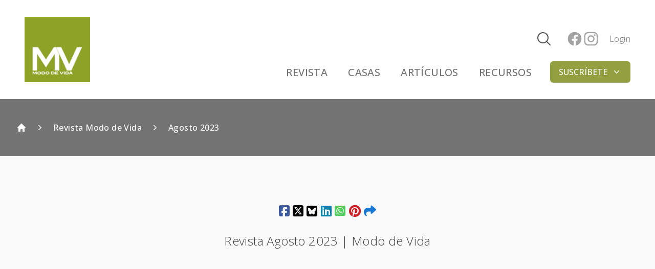

--- FILE ---
content_type: text/html; charset=UTF-8
request_url: https://mododevida.com/revista/agosto-2023
body_size: 11972
content:
<!DOCTYPE html>
<html lang="es">

<head>
    <meta charset="UTF-8">
    <meta name="viewport" content="width=device-width, initial-scale=1.0">
    <meta http-equiv="X-UA-Compatible" content="ie=edge">
    <link rel="shortcut icon" href="https://mododevida.com/images/logo-bg.png" />

    <title>Revista Agosto 2023 | Modo de Vida</title><link rel="canonical" href="https://mododevida.com/revista/agosto-2023"><meta property="og:type" content="website"><meta property="og:title" content="Revista Agosto 2023 | Modo de Vida"><meta property="og:url" content="https://mododevida.com/revista/agosto-2023"><meta property="og:site_name" content="Modo de Vida"><meta property="og:image" content="https://mododevida.us-east-1.linodeobjects.com/magazines/PB3M89fuxBTxY8lFlZqKoNeiwoe39zMXwvbMpxWs.png"><meta name="twitter:title" content="Revista Agosto 2023 | Modo de Vida"><meta name="twitter:image" content="https://mododevida.us-east-1.linodeobjects.com/magazines/PB3M89fuxBTxY8lFlZqKoNeiwoe39zMXwvbMpxWs.png"><script type="application/ld+json">{"@context":"https://schema.org","@type":"WebPage","name":"Revista Agosto 2023 | Modo de Vida","url":"https://mododevida.com/revista/agosto-2023","image":"https://mododevida.us-east-1.linodeobjects.com/magazines/PB3M89fuxBTxY8lFlZqKoNeiwoe39zMXwvbMpxWs.png"}</script>

            <script async src="https://www.googletagmanager.com/gtag/js"></script>
<script>
    window.dataLayer = window.dataLayer || [];
    function gtag(){dataLayer.push(arguments);}
    gtag('js', new Date());

            gtag('config', 'G-FWVKGJE21G');
    
    gtag('config', 'AW-10809267165');

    
    
    
    
</script>        <script>
    !function (f, b, e, v, n, t, s) {
        if (f.fbq) return; n = f.fbq = function () {
            n.callMethod ?
            n.callMethod.apply(n, arguments) : n.queue.push(arguments)
        };
        if (!f._fbq) f._fbq = n; n.push = n; n.loaded = !0; n.version = '2.0';
        n.queue = []; t = b.createElement(e); t.async = !0;
        t.src = v; s = b.getElementsByTagName(e)[0];
        s.parentNode.insertBefore(t, s)
    }(window, document, 'script',
        'https://connect.facebook.net/en_US/fbevents.js');
    fbq('init', '432883677876411');
    fbq('track', 'PageView');

        
    </script>
<noscript>
    <img height="1" width="1" src="https://www.facebook.com/tr?id=432883677876411&ev=PageView&noscript=1" />
</noscript>
        <script>
            window.iVirtualConfig = {
                clickcease: true,
                clarity: 'mmqulv1x5a',
                websiteType: 'ecommerce'
            };
        </script>
        <script src="https://js.ivirtual.agency/index.js" async></script>
    
    <link rel="preconnect" href="https://fonts.googleapis.com">
    <link rel="preconnect" href="https://fonts.gstatic.com" crossorigin>
    <link href="https://fonts.googleapis.com/css2?family=Open+Sans:ital,wght@0,300;0,500;0,700;1,400&display=swap"
        rel="stylesheet">

    <link rel="preload" as="style" href="https://mododevida.com/build/assets/app-kTCghjMi.css" /><link rel="stylesheet" href="https://mododevida.com/build/assets/app-kTCghjMi.css" data-navigate-track="reload" />
        <link rel="stylesheet" href="//cdnjs.cloudflare.com/ajax/libs/font-awesome/6.7.1/css/all.min.css">

    <!-- Livewire Styles --><style >[wire\:loading][wire\:loading], [wire\:loading\.delay][wire\:loading\.delay], [wire\:loading\.inline-block][wire\:loading\.inline-block], [wire\:loading\.inline][wire\:loading\.inline], [wire\:loading\.block][wire\:loading\.block], [wire\:loading\.flex][wire\:loading\.flex], [wire\:loading\.table][wire\:loading\.table], [wire\:loading\.grid][wire\:loading\.grid], [wire\:loading\.inline-flex][wire\:loading\.inline-flex] {display: none;}[wire\:loading\.delay\.none][wire\:loading\.delay\.none], [wire\:loading\.delay\.shortest][wire\:loading\.delay\.shortest], [wire\:loading\.delay\.shorter][wire\:loading\.delay\.shorter], [wire\:loading\.delay\.short][wire\:loading\.delay\.short], [wire\:loading\.delay\.default][wire\:loading\.delay\.default], [wire\:loading\.delay\.long][wire\:loading\.delay\.long], [wire\:loading\.delay\.longer][wire\:loading\.delay\.longer], [wire\:loading\.delay\.longest][wire\:loading\.delay\.longest] {display: none;}[wire\:offline][wire\:offline] {display: none;}[wire\:dirty]:not(textarea):not(input):not(select) {display: none;}:root {--livewire-progress-bar-color: #2299dd;}[x-cloak] {display: none !important;}[wire\:cloak] {display: none !important;}</style>

    <script id="mcjs">
        !function(c,h,i,m,p){m=c.createElement(h),p=c.getElementsByTagName(h)[0],m.async=1,m.src=i,p.parentNode.insertBefore(m,p)}(document,"script","https://chimpstatic.com/mcjs-connected/js/users/0b6a073c0cb9b2a918f47eedb/7a4ae9f67510549c7d672805a.js");
    </script>
</head>

<body class="min-h-screen bg-gray-50">

    
    <div class="bg-white z-40">

    <div x-data="{ mobileMenuOpen: false}" class="z-40 relative bg-white">
        <div class="relative z-40">
            <div class="container mx-auto px-4 py-4">
                <div
                    class="w-full max-w-screen-2xl mx-auto flex justify-between items-center px-4 py-2 sm:px-6 sm:py-4 lg:px-8 md:justify-start md:space-x-10">
                    <div class="w-auto">
                        <a href="/" class="flex w-24 sm:w-32">
                            <img class="inline-block w-24 h-24 sm:w-32 sm:h-32" src="https://mododevida.com/images/logo.jpg" alt="Modo de Vida">
                        </a>
                    </div>

                    <div class="flex space-x-4">
                        <div class="-mr-2 -my-2 md:hidden">
                            <button @click="Livewire.dispatch('openSearch')" type="button"
                                class="inline-flex items-center justify-center p-2 rounded-md text-gray-400 hover:text-gray-500 hover:bg-gray-100 focus:outline-none focus:bg-gray-100 focus:text-gray-500 transition duration-150 ease-in-out">
                                <svg class="h-6 w-6 text-gray-600" xmlns="http://www.w3.org/2000/svg" fill="none"
                                    viewBox="0 0 24 24" stroke-width="1.5" stroke="currentColor" class="w-6 h-6">
                                    <path stroke-linecap="round" stroke-linejoin="round"
                                        d="M21 21l-5.197-5.197m0 0A7.5 7.5 0 105.196 5.196a7.5 7.5 0 0010.607 10.607z" />
                                </svg>
                            </button>
                        </div>

                        <div class="-mr-2 -my-2 md:hidden">
                            <button @click="mobileMenuOpen = true" type="button"
                                class="inline-flex items-center justify-center p-2 rounded-md text-gray-400 hover:text-gray-500 hover:bg-gray-100 focus:outline-none focus:bg-gray-100 focus:text-gray-500 transition duration-150 ease-in-out">
                                <svg class="h-6 w-6" x-description="Heroicon name: menu"
                                    xmlns="http://www.w3.org/2000/svg" fill="none" viewBox="0 0 24 24"
                                    stroke="currentColor">
                                    <path stroke-linecap="round" stroke-linejoin="round" stroke-width="2"
                                        d="M4 6h16M4 12h16M4 18h16"></path>
                                </svg>
                            </button>
                        </div>
                    </div>
                    <div class="hidden sm:flex w-full justify-end">
                        <div class="object-left">

                            <div class="hidden md:flex md:items-center md:justify-between ml-8 mt-6 ">

                                <div class="flex-1 flex items-center justify-center px-2 lg:ml-6 lg:justify-end">
                                    <div class="max-w-lg w-full lg:max-w-xs">
                                        
                                        <div class="hidden md:flex justify-end items-center">
                                            <button class="h-8 w-8" @click="Livewire.dispatch('openSearch')">
                                                <svg class="h-8 w-8 text-gray-600" xmlns="http://www.w3.org/2000/svg" fill="none" viewBox="0 0 24 24"
                                                    stroke-width="1.5" stroke="currentColor" class="w-6 h-6">
                                                    <path stroke-linecap="round" stroke-linejoin="round"
                                                        d="M21 21l-5.197-5.197m0 0A7.5 7.5 0 105.196 5.196a7.5 7.5 0 0010.607 10.607z" />
                                                </svg>
                                    
                                            </button>
                                        </div>
                                    </div>
                                </div>

                                <div class="lg:ml-4 lg:flex lg:items-center">
                                    <span
                                        class="flex-shrink-0 bg-white p-1 text-gray-400 rounded-full hover:text-gray-500 focus:outline-none flex items-center">

                                        <a href="https://www.facebook.com/mododevidapr" target="_blank" class="text-gray-400 hover:text-gray-500">
                                            <span class="sr-only">Facebook</span>
                                            <svg class="h-8 w-8" fill="currentColor" viewBox="0 0 24 24"
                                                aria-hidden="true">
                                                <path fill-rule="evenodd"
                                                    d="M22 12c0-5.523-4.477-10-10-10S2 6.477 2 12c0 4.991 3.657 9.128 8.438 9.878v-6.987h-2.54V12h2.54V9.797c0-2.506 1.492-3.89 3.777-3.89 1.094 0 2.238.195 2.238.195v2.46h-1.26c-1.243 0-1.63.771-1.63 1.562V12h2.773l-.443 2.89h-2.33v6.988C18.343 21.128 22 16.991 22 12z"
                                                    clip-rule="evenodd" />
                                            </svg>
                                        </a>
                                        <a href="https://www.instagram.com/mododevidapr/" target="_blanck"
                                            class="text-gray-400 hover:text-gray-500">
                                            <span class="sr-only">Instagram</span>
                                            <svg class="h-8 w-8" fill="currentColor" viewBox="0 0 24 24"
                                                aria-hidden="true">
                                                <path fill-rule="evenodd"
                                                    d="M12.315 2c2.43 0 2.784.013 3.808.06 1.064.049 1.791.218 2.427.465a4.902 4.902 0 011.772 1.153 4.902 4.902 0 011.153 1.772c.247.636.416 1.363.465 2.427.048 1.067.06 1.407.06 4.123v.08c0 2.643-.012 2.987-.06 4.043-.049 1.064-.218 1.791-.465 2.427a4.902 4.902 0 01-1.153 1.772 4.902 4.902 0 01-1.772 1.153c-.636.247-1.363.416-2.427.465-1.067.048-1.407.06-4.123.06h-.08c-2.643 0-2.987-.012-4.043-.06-1.064-.049-1.791-.218-2.427-.465a4.902 4.902 0 01-1.772-1.153 4.902 4.902 0 01-1.153-1.772c-.247-.636-.416-1.363-.465-2.427-.047-1.024-.06-1.379-.06-3.808v-.63c0-2.43.013-2.784.06-3.808.049-1.064.218-1.791.465-2.427a4.902 4.902 0 011.153-1.772A4.902 4.902 0 015.45 2.525c.636-.247 1.363-.416 2.427-.465C8.901 2.013 9.256 2 11.685 2h.63zm-.081 1.802h-.468c-2.456 0-2.784.011-3.807.058-.975.045-1.504.207-1.857.344-.467.182-.8.398-1.15.748-.35.35-.566.683-.748 1.15-.137.353-.3.882-.344 1.857-.047 1.023-.058 1.351-.058 3.807v.468c0 2.456.011 2.784.058 3.807.045.975.207 1.504.344 1.857.182.466.399.8.748 1.15.35.35.683.566 1.15.748.353.137.882.3 1.857.344 1.054.048 1.37.058 4.041.058h.08c2.597 0 2.917-.01 3.96-.058.976-.045 1.505-.207 1.858-.344.466-.182.8-.398 1.15-.748.35-.35.566-.683.748-1.15.137-.353.3-.882.344-1.857.048-1.055.058-1.37.058-4.041v-.08c0-2.597-.01-2.917-.058-3.96-.045-.976-.207-1.505-.344-1.858a3.097 3.097 0 00-.748-1.15 3.098 3.098 0 00-1.15-.748c-.353-.137-.882-.3-1.857-.344-1.023-.047-1.351-.058-3.807-.058zM12 6.865a5.135 5.135 0 110 10.27 5.135 5.135 0 010-10.27zm0 1.802a3.333 3.333 0 100 6.666 3.333 3.333 0 000-6.666zm5.338-3.205a1.2 1.2 0 110 2.4 1.2 1.2 0 010-2.4z"
                                                    clip-rule="evenodd" />
                                            </svg>
                                        </a>

                                    </span>

                                                                            <a href="https://mododevida.com/ingresar"
                                            class="ml-4 text-base text-gray-500 hover:text-gray-900">
                                            Login
                                        </a>
                                                                    </div>
                            </div>

                            <div class="hidden lg:ml-6 lg:flex lg:space-x-8 lg:justify-end items-center mt-6">

                                <a href="https://mododevida.com/revista"
    class="inline-flex items-center px-1 pt-1 border-b-2 text-xl font-medium text-gray-500 hover:text-gray-700 hover:border-gray-300 border-transparent">
    REVISTA
</a>

                                <a href="https://mododevida.com/articulos/casas"
    class="inline-flex items-center px-1 pt-1 border-b-2 text-xl font-medium text-gray-500 hover:text-gray-700 hover:border-gray-300 border-transparent">
    CASAS
</a>

                                <a href="https://mododevida.com/articulos"
    class="inline-flex items-center px-1 pt-1 border-b-2 text-xl font-medium text-gray-500 hover:text-gray-700 hover:border-gray-300 border-transparent">
    ARTÍCULOS
</a>

                                <a href="https://mododevida.com/tienda"
    class="inline-flex items-center px-1 pt-1 border-b-2 text-xl font-medium text-gray-500 hover:text-gray-700 hover:border-gray-300 border-transparent">
    RECURSOS
</a>

                                                                    <div class="relative" x-data="Components.popover({ open: false, focus: false })" x-init="init()" @keydown.escape="onEscape" @close-popover-group.window="onClosePopoverGroup">
                                        <button @click="toggle" @mousedown="if (open) $event.preventDefault()"
    class="flex w-full items-center justify-center rounded-md border border-transparent bg-primary hover:bg-primary-dark py-2 px-4 text-base font-medium text-white focus:ring-2 focus:ring-offset-2">
SUSCRÍBETE
                                            <svg x-state:on="Item active" x-state:off="Item inactive" class="ml-2 h-5 w-5 text-white" viewBox="0 0 20 20" fill="currentColor" aria-hidden="true">
                                                <path fill-rule="evenodd" d="M5.23 7.21a.75.75 0 011.06.02L10 11.168l3.71-3.938a.75.75 0 111.08 1.04l-4.25 4.5a.75.75 0 01-1.08 0l-4.25-4.5a.75.75 0 01.02-1.06z" clip-rule="evenodd"></path>
                                            </svg>
</button>                                    
                                        <div x-show="open" x-transition:enter="transition ease-out duration-200" x-transition:enter-start="opacity-0 translate-y-1" x-transition:enter-end="opacity-100 translate-y-0" x-transition:leave="transition ease-in duration-150" x-transition:leave-start="opacity-100 translate-y-0" x-transition:leave-end="opacity-0 translate-y-1" class="absolute left z-10 mt-3 w-screen max-w-xs -translate-x-1/2 transform px-2 sm:px-0" x-ref="panel" @click.away="open = false" style="display: none;">
                                            <div class="overflow-hidden rounded-lg shadow-lg ring-1 ring-black ring-opacity-5">
                                                <div class="relative grid gap-6 bg-white px-5 py-6 sm:gap-8 sm:p-8">
                                                    
                                                    <a href="https://mododevida.com/suscribete" class="-m-3 block rounded-md p-3 transition duration-150 ease-in-out hover:bg-gray-50">
                                                        <p class="text-base font-medium text-gray-900">Suscríbete a la revista impresa</p>
                                                        <p class="mt-1 text-sm text-gray-500">Haz click aquí para recibir tu revista impresa todos los meses.</p>
                                                    </a>
                                                    
                                                    <a href="http://eepurl.com/hYEMxv" target="_blank" class="-m-3 block rounded-md p-3 transition duration-150 ease-in-out hover:bg-gray-50">
                                                        <p class="text-base font-medium text-gray-900">Recibe newsletter</p>
                                                        <p class="mt-1 text-sm text-gray-500">Recibir novedades de nuevos productos, galerías y artículos..</p>
                                                    </a>    
                                                </div>
                                            </div>
                                        </div>
                                    </div>
                                    
                                
                            </div>
                        </div>
                    </div>
                </div>
            </div>

            <div x-description="Mobile menu, show/hide based on mobile menu state." x-show="mobileMenuOpen"
                x-transition:enter="duration-200 ease-out" x-transition:enter-start="opacity-0 scale-95"
                x-transition:enter-end="opacity-100 scale-100" x-transition:leave="duration-100 ease-in"
                x-transition:leave-start="opacity-100 scale-100" x-transition:leave-end="opacity-0 scale-95"
                class="absolute z-40 top-0 inset-x-0 p-2 transition transform origin-top-right md:hidden">
                <div class="rounded-lg shadow-lg">
                    <div class="rounded-lg shadow-xs bg-white divide-y-2 divide-gray-50">
                        <div class="pt-5 pb-6 px-5 space-y-6 sm:space-y-8 sm:pb-8">
                            <div class="flex items-center justify-between">
                                <div>
                                    <img class="h-12 w-auto" src="https://mododevida.com/images/logo.jpg" alt="Modo de Vida">
                                </div>
                                <div class="-mr-2">
                                    <button @click="mobileMenuOpen = false" type="button"
                                        class="inline-flex items-center justify-center p-2 rounded-md text-gray-400 hover:text-gray-500 hover:bg-gray-100 focus:outline-none focus:bg-gray-100 focus:text-gray-500 transition duration-150 ease-in-out">
                                        <svg class="h-8 w-8" x-description="Heroicon name: x"
                                            xmlns="http://www.w3.org/2000/svg" fill="none" viewBox="0 0 24 24"
                                            stroke="currentColor">
                                            <path stroke-linecap="round" stroke-linejoin="round" stroke-width="2"
                                                d="M6 18L18 6M6 6l12 12"></path>
                                        </svg>
                                    </button>
                                </div>
                            </div>
                            <div>
                                <nav class="space-y-8">
                                    <div class="grid gap-7 sm:grid-cols-2 sm:gap-y-8 sm:gap-x-4">
                                        <div
                                            class="flex-1 flex items-center justify-center px-2 lg:ml-6 lg:justify-end">
                                            <div class="max-w-lg w-full lg:max-w-xs">
                                                <div wire:snapshot="{&quot;data&quot;:{&quot;query&quot;:&quot;&quot;,&quot;results&quot;:[[],{&quot;s&quot;:&quot;arr&quot;}]},&quot;memo&quot;:{&quot;id&quot;:&quot;w5734n5MdLpBmT6g3a14&quot;,&quot;name&quot;:&quot;search&quot;,&quot;path&quot;:&quot;revista\/agosto-2023&quot;,&quot;method&quot;:&quot;GET&quot;,&quot;children&quot;:[],&quot;scripts&quot;:[],&quot;assets&quot;:[],&quot;errors&quot;:[],&quot;locale&quot;:&quot;es&quot;},&quot;checksum&quot;:&quot;de6a8e5cd3733444c87aa1693895585f24485ca352d9c82d98ea5372b6dd8353&quot;}" wire:effects="[]" wire:id="w5734n5MdLpBmT6g3a14" x-data="{ open: false }" x-init="
document.addEventListener(
    'livewire:initialized', 
    () => Livewire.on('openSearch', () => {
        open = true; 
        $nextTick(() => $refs.search.focus());
    })
)
">

    <div x-cloak @keydown.window.escape="open = false" x-show="open" class="relative z-50" aria-labelledby="modal-title"
        x-ref="dialog" aria-modal="true">

        <div x-show="open" x-transition:enter="ease-out duration-300" x-transition:enter-start="opacity-0"
            x-transition:enter-end="opacity-100" x-transition:leave="ease-in duration-200"
            x-transition:leave-start="opacity-100" x-transition:leave-end="opacity-0"
            x-description="Background backdrop, show/hide based on modal state."
            class="fixed inset-0 bg-gray-500 bg-opacity-75 transition-opacity"></div>


        <div class="fixed inset-0 z-10 overflow-y-auto">
            <div class="flex min-h-full items-start justify-center p-4 text-center sm:items-start sm:p-0">

                <div x-show="open" x-transition:enter="ease-out duration-300"
                    x-transition:enter-start="opacity-0 translate-y-4 sm:translate-y-0 sm:scale-95"
                    x-transition:enter-end="opacity-100 translate-y-0 sm:scale-100"
                    x-transition:leave="ease-in duration-200"
                    x-transition:leave-start="opacity-100 translate-y-0 sm:scale-100"
                    x-transition:leave-end="opacity-0 translate-y-4 sm:translate-y-0 sm:scale-95"
                    x-description="Modal panel, show/hide based on modal state."
                    class="mt-20 w-full flex flex-wrap justify-center transform transition-all">

                    <form wire:submit="search" @click.away="open = false" x-ref="form"
                        class="w-full relative overflow-hidden rounded-lg bg-white text-left shadow-xl sm:my-8 sm:w-full sm:max-w-xl">

                        <div class="relative flex items-center">

                            <input type="text" name="query" placeholder="Búsca revistas, árticulos o productos..."
                                wire:model="query" x-ref="search" wire:input.debounce.500ms="search"
                                class="block w-full rounded-md border-none focus:border-none pr-12 shadow-sm sm:text-md">

                            <svg class="pointer-events-none absolute top-2 right-4 h-6 w-6 fill-slate-400"
                                xmlns="http://www.w3.org/2000/svg">
                                <path
                                    d="M20.47 21.53a.75.75 0 1 0 1.06-1.06l-1.06 1.06Zm-9.97-4.28a6.75 6.75 0 0 1-6.75-6.75h-1.5a8.25 8.25 0 0 0 8.25 8.25v-1.5ZM3.75 10.5a6.75 6.75 0 0 1 6.75-6.75v-1.5a8.25 8.25 0 0 0-8.25 8.25h1.5Zm6.75-6.75a6.75 6.75 0 0 1 6.75 6.75h1.5a8.25 8.25 0 0 0-8.25-8.25v1.5Zm11.03 16.72-5.196-5.197-1.061 1.06 5.197 5.197 1.06-1.06Zm-4.28-9.97c0 1.864-.755 3.55-1.977 4.773l1.06 1.06A8.226 8.226 0 0 0 18.75 10.5h-1.5Zm-1.977 4.773A6.727 6.727 0 0 1 10.5 17.25v1.5a8.226 8.226 0 0 0 5.834-2.416l-1.061-1.061Z">
                                </path>
                            </svg>
                        </div>

                        
                        <div class="w-full flex items-center justify-center p-8" wire:loading.flex wire:target="search">
                            <div role="status" class="inline-block">
                                <svg aria-hidden="true"
                                    class="w-8 h-8 mr-2 text-gray-200 animate-spin dark:text-gray-300 fill-primary"
                                    viewBox="0 0 100 101" fill="none" xmlns="http://www.w3.org/2000/svg">
                                    <path
                                        d="M100 50.5908C100 78.2051 77.6142 100.591 50 100.591C22.3858 100.591 0 78.2051 0 50.5908C0 22.9766 22.3858 0.59082 50 0.59082C77.6142 0.59082 100 22.9766 100 50.5908ZM9.08144 50.5908C9.08144 73.1895 27.4013 91.5094 50 91.5094C72.5987 91.5094 90.9186 73.1895 90.9186 50.5908C90.9186 27.9921 72.5987 9.67226 50 9.67226C27.4013 9.67226 9.08144 27.9921 9.08144 50.5908Z"
                                        fill="currentColor" />
                                    <path
                                        d="M93.9676 39.0409C96.393 38.4038 97.8624 35.9116 97.0079 33.5539C95.2932 28.8227 92.871 24.3692 89.8167 20.348C85.8452 15.1192 80.8826 10.7238 75.2124 7.41289C69.5422 4.10194 63.2754 1.94025 56.7698 1.05124C51.7666 0.367541 46.6976 0.446843 41.7345 1.27873C39.2613 1.69328 37.813 4.19778 38.4501 6.62326C39.0873 9.04874 41.5694 10.4717 44.0505 10.1071C47.8511 9.54855 51.7191 9.52689 55.5402 10.0491C60.8642 10.7766 65.9928 12.5457 70.6331 15.2552C75.2735 17.9648 79.3347 21.5619 82.5849 25.841C84.9175 28.9121 86.7997 32.2913 88.1811 35.8758C89.083 38.2158 91.5421 39.6781 93.9676 39.0409Z"
                                        fill="currentFill" />
                                </svg>
                                <span class="sr-only">Loading...</span>
                            </div>
                        </div>

                        
                        <ul class="max-h-[18.375rem] divide-y divide-slate-200 overflow-y-auto rounded-b-lg border-t border-slate-200 text-sm leading-6"
                            role="listbox">

                                                    </ul>
                    </form>
                </div>
            </div>
        </div>
    </div>
</div>                                            </div>
                                        </div>

                                        <a href="https://mododevida.com/revista"
    class="inline-flex items-center px-1 pt-1 border-b-2 text-lg font-medium text-gray-500 hover:text-gray-700 hover:border-gray-300 border-primary">
    REVISTA
</a>
                                        <a href="https://mododevida.com/articulos/casas"
    class="inline-flex items-center px-1 pt-1 border-b-2 text-lg font-medium text-gray-500 hover:text-gray-700 hover:border-gray-300 border-transparent">
    CASAS
</a>
                                        <a href="https://mododevida.com/articulos"
    class="inline-flex items-center px-1 pt-1 border-b-2 text-lg font-medium text-gray-500 hover:text-gray-700 hover:border-gray-300 border-transparent">
    ARTÍCULOS
</a>
                                        <a href="https://mododevida.com/tienda"
    class="inline-flex items-center px-1 pt-1 border-b-2 text-lg font-medium text-gray-500 hover:text-gray-700 hover:border-gray-300 border-transparent">
    RECURSOS
</a>
                                        <div x-data="{ open: false }" class="-mx-3">

                                            <button type="button" class="flex w-full items-center justify-between rounded-lg py-2 pl-3 pr-3.5 text-base leading-7 hover:bg-gray-50" aria-controls="disclosure-1" @click="open = !open" aria-expanded="true" x-bind:aria-expanded="open.toString()">
                                                SUSCRÍBETE
                                                <svg class="h-5 w-5 flex-none rotate-180" x-description="Expand/collapse icon, toggle classes based on menu open state." x-state:on="Open" x-state:off="Closed" :class="{ 'rotate-180': open }" viewBox="0 0 20 20" fill="currentColor" aria-hidden="true">
                                                    <path fill-rule="evenodd" d="M5.23 7.21a.75.75 0 011.06.02L10 11.168l3.71-3.938a.75.75 0 111.08 1.04l-4.25 4.5a.75.75 0 01-1.08 0l-4.25-4.5a.75.75 0 01.02-1.06z" clip-rule="evenodd"></path>
                                                </svg>
                                            </button>

                                            <div class="mt-2 space-y-2" x-show="open">
                                              
                                                <a href="https://mododevida.com/suscribete" class="block rounded-lg py-2 pl-6 pr-3 text-sm leading-7 text-gray-500 hover:text-gray-700 hover:bg-gray-50">
                                                    Suscríbete a la revista impresa
                                                </a>
                                              
                                                <a href="http://eepurl.com/hYEMxv" target="_blank" class="block rounded-lg py-2 pl-6 pr-3 text-sm leading-7 text-gray-500 hover:text-gray-700 hover:bg-gray-50">
                                                    Recibe newsletter
                                                </a>
                                               
                                            </div>
                                        </div>
                                    </div>
                                </nav>
                            </div>
                        </div>
                    </div>
                </div>
            </div>
        </div>
    </div>
</div>
    <main>
        

<section id="breadcrumbs" class="relative z-20 bg-gray-500 px-4 py-4 sm:px-6 lg:px-8 lg:py-8 xl:py-10 hidden md:block">

    <div class="relative mx-auto max-w-7xl">

        <nav class="flex" aria-label="Breadcrumb">
            <ol role="list" class="flex items-center space-x-4">

                <li>
                    <div>
                        <a href="/" class="text-white hover:text-gray-600">
                            
                            <svg class="h-5 w-5 flex-shrink-0" xmlns="http://www.w3.org/2000/svg" viewBox="0 0 20 20"
                                fill="currentColor" aria-hidden="true">
                                <path fill-rule="evenodd"
                                    d="M9.293 2.293a1 1 0 011.414 0l7 7A1 1 0 0117 11h-1v6a1 1 0 01-1 1h-2a1 1 0 01-1-1v-3a1 1 0 00-1-1H9a1 1 0 00-1 1v3a1 1 0 01-1 1H5a1 1 0 01-1-1v-6H3a1 1 0 01-.707-1.707l7-7z"
                                    clip-rule="evenodd" />
                            </svg>
                            <span class="sr-only text-white">Inicio</span>
                        </a>
                    </div>
                </li>

                <li>
    <div class="flex items-center">
        <!-- Heroicon name: mini/chevron-right -->
        <svg class="h-5 w-5 flex-shrink-0 text-white" xmlns="http://www.w3.org/2000/svg" viewBox="0 0 20 20"
            fill="currentColor" aria-hidden="true">
            <path fill-rule="evenodd"
                d="M7.21 14.77a.75.75 0 01.02-1.06L11.168 10 7.23 6.29a.75.75 0 111.04-1.08l4.5 4.25a.75.75 0 010 1.08l-4.5 4.25a.75.75 0 01-1.06-.02z"
                clip-rule="evenodd" />
        </svg>
        <a href="https://mododevida.com/revista" class="ml-4 text-md font-medium text-white hover:text-gray-600">
            Revista Modo de Vida
        </a>
    </div>
</li>
    <li>
    <div class="flex items-center">
        <!-- Heroicon name: mini/chevron-right -->
        <svg class="h-5 w-5 flex-shrink-0 text-white" xmlns="http://www.w3.org/2000/svg" viewBox="0 0 20 20"
            fill="currentColor" aria-hidden="true">
            <path fill-rule="evenodd"
                d="M7.21 14.77a.75.75 0 01.02-1.06L11.168 10 7.23 6.29a.75.75 0 111.04-1.08l4.5 4.25a.75.75 0 010 1.08l-4.5 4.25a.75.75 0 01-1.06-.02z"
                clip-rule="evenodd" />
        </svg>
        <a href="#" class="ml-4 text-md font-medium text-white hover:text-gray-600">
            Agosto 2023
        </a>
    </div>
</li>

            </ol>
        </nav>
    </div>
</section>
<section id="magazine">
    <div class="max-w-7xl mx-auto mb-12 py-12 px-4 sm:px-6 lg:py-16 lg:px-8">

        <div class="w-full flex justify-center py-2 md:py-4">
            <div id="social-buttons"><a href="https://www.facebook.com/sharer/sharer.php?u=https%3A%2F%2Fmododevida.com%2Frevista%2Fagosto-2023&quote=Revista+Agosto+2023+%7C+Modo+de+Vida" class="social-button" title="Revista Agosto 2023 | Modo de Vida" rel="nofollow noopener noreferrer"><span class="fab fa-facebook-square"></span></a><a href="https://twitter.com/intent/tweet?text=Revista+Agosto+2023+%7C+Modo+de+Vida&url=https%3A%2F%2Fmododevida.com%2Frevista%2Fagosto-2023" class="social-button" title="Revista Agosto 2023 | Modo de Vida" rel="nofollow noopener noreferrer"><span class="fab fa-square-x-twitter"></span></a><a href="https://bsky.app/intent/compose?text=https%3A%2F%2Fmododevida.com%2Frevista%2Fagosto-2023%20Revista+Agosto+2023+%7C+Modo+de+Vida" class="social-button" title="Revista Agosto 2023 | Modo de Vida" rel="nofollow noopener noreferrer"><span class="fab fa-square-bluesky"></span></a><a href="https://www.linkedin.com/sharing/share-offsite?mini=true&url=https%3A%2F%2Fmododevida.com%2Frevista%2Fagosto-2023&title=Revista+Agosto+2023+%7C+Modo+de+Vida&summary=" class="social-button" title="Revista Agosto 2023 | Modo de Vida" rel="follow"><span class="fab fa-linkedin"></span></a><a href="https://wa.me/?text=https%3A%2F%2Fmododevida.com%2Frevista%2Fagosto-2023%20Revista+Agosto+2023+%7C+Modo+de+Vida" class="social-button" title="Revista Agosto 2023 | Modo de Vida" rel="nofollow noopener noreferrer" target="_blank"><span class="fab fa-square-whatsapp"></span></a><a href="https://pinterest.com/pin/create/button/?url=https%3A%2F%2Fmododevida.com%2Frevista%2Fagosto-2023" class="social-button" title="Revista Agosto 2023 | Modo de Vida" rel="nofollow noopener noreferrer"><span class="fab fa-pinterest"></span></a><a href="https://mododevida.com/revista/agosto-2023" class="social-button" id="clip" title="Revista Agosto 2023 | Modo de Vida" rel="nofollow noopener noreferrer"><span class="fas fa-share"></span></a></div>        </div>

        <div class="text-center mb-8">
            <h1 class="text-2xl text-gray-700">Revista Agosto 2023 | Modo de Vida</h1>
        </div>

                    <iframe allowfullscreen="true" allow="fullscreen" style="border:none;width:100%;height:calc(110vh - 200px);"
                src="//e.issuu.com/embed.html?backgroundColor=%2523353535&amp;backgroundColorFullscreen=%2523353535&amp;backgroundImageUrl=&amp;d=mv_agosto_2023_issuu&amp;u=revistamododevida&amp;hideShareButton=true&amp;hideIssuuLogo=true&amp;pageNumber=1">
            </iframe>
            </div>
</section>

<section id="ad">
    </section>  


<div class="relative bg-white py-16">
    <div class="mx-auto max-w-7xl lg:bg-transparent lg:px-8 flex flex-col md:flex-row justify-center items-center space-x-4 space-y-4">

        <h3 class="order-1 text-xl md:text-3xl text-gray-500">Somos una revista de diseño,</h3>

        <a href="https://mododevida.com/revista/diciembre-2025" class="order-3 md:order-2">
            <img class="border rounded shadow-xl h-64 md:h-96" src="https://mododevida.us-east-1.linodeobjects.com/magazines/8jcMgjCFo48Kn4zS9igfccS0PfPXJOX0N68Q3eiu.jpg" alt="Diciembre 2025">
        </a>

        <h3 class="order-2 md:order-3 text-xl md:text-3xl text-gray-500">decoración y estilo de vida.</h3>
    </div>
</div>
<section class="overflow-hidden bg-gray-50 py-12 md:py-20 lg:py-24 bg-cover bg-no-repeat"
    style="background-image: url('/images/testimonials/background.jpg')">
    <div class="relative mx-auto max-w-7xl px-6 lg:px-8">
        <div class="relative">
            <blockquote class="mt-10">
                <div class="mx-auto max-w-3xl text-center text-2xl font-medium leading-9 text-gray-900">
                    <p>&ldquo;Las últimas tendencias y hasta las futuras las puedes conseguir en Modo de Vida. Los artículos son interesantísimos. Su presentación es súper agradable e ideal para guardar los anuncios para poder compartir y comprar.&rdquo;</p>
                </div>
                <footer class="mt-8">
                    <div class="md:flex md:items-center md:justify-center">

                        <div class="mt-3 text-center md:mt-0 md:ml-4 md:flex md:items-center">
                            <div class="text-base font-medium text-gray-900">Anita Martínez</div>

                                                        <svg class="mx-1 hidden h-5 w-5 text-indigo-600 md:block" fill="currentColor"
                                viewBox="0 0 20 20">
                                <path d="M11 0h3L9 20H6l5-20z" />
                            </svg>

                            <div class="text-base font-medium text-gray-500">Lectora</div>
                                                    </div>
                    </div>
                </footer>
            </blockquote>
        </div>
    </div>
</section>

    </main>

    <footer class="bg-white" aria-labelledby="footer-heading">
    <p id="footer-heading" class="sr-only">Footer</p>
    <div class="mx-auto max-w-7xl py-12 px-4 sm:px-6 lg:py-16 lg:px-8">
        <div class="xl:grid xl:grid-cols-5 xl:gap-8">

            <div class="grid grid-cols-2 gap-8 xl:col-span-3">
                <div>
                    <p class="text-base font-medium text-gray-900">Revista</p>
                    <ul role="list" class="mt-4 space-y-4">

                                                <li class="flex items-center justify-start space-x-4">
                            <a href="https://mododevida.com/revista/diciembre-2025"
                                class="text-base text-gray-500 hover:text-gray-900">Diciembre </a>

                                                        <div>
                                <span
                                    class="inline-flex text-center items-center rounded-full bg-green-100 px-2.5 py-0.5 text-xs font-medium text-green-800">
                                    Última
                                </span>
                            </div>
                                                    </li>
                                                <li class="flex items-center justify-start space-x-4">
                            <a href="https://mododevida.com/revista/noviembre-2025"
                                class="text-base text-gray-500 hover:text-gray-900">Noviembre </a>

                                                    </li>
                                                <li class="flex items-center justify-start space-x-4">
                            <a href="https://mododevida.com/revista/octubre-2025"
                                class="text-base text-gray-500 hover:text-gray-900">Octubre </a>

                                                    </li>
                                                <li class="flex items-center justify-start space-x-4">
                            <a href="https://mododevida.com/revista/septiembre-2025"
                                class="text-base text-gray-500 hover:text-gray-900">Septiembre </a>

                                                    </li>
                                            </ul>
                </div>

                

                <div class="mt-12 md:mt-0">
                    <p class="text-base font-medium text-gray-900">Empresa</p>
                    <ul role="list" class="mt-4 space-y-4">

                        

                        

                        <li>
                            <a href="https://mododevida.com/conoce-mv" target="_blank" class="text-base text-gray-500 hover:text-gray-900">
                                Conoce MV
                            </a>
                        </li>

                        <li>
                            <a href="https://mododevida.com/media-kit-2025" target="_blank" class="text-base text-gray-500 hover:text-gray-900">
                                Media Kit
                            </a>
                        </li>

                        <li>
                            <a href="https://mododevida.com/mv-awards" target="_blank" class="text-base text-gray-500 hover:text-gray-900">
                                MV Awards
                            </a>
                        </li>

                        <li>
                            <a href="https://mododevida.com/terminos-condiciones" class="text-base text-gray-500 hover:text-gray-900">
                                Términos y Condiciones
                            </a>
                        </li>
                    </ul>
                </div>
            </div>

            <div class="col-span-2 mt-8 xl:mt-0">
                <p class="text-base font-medium text-gray-900">¿Quieres recibir nuestro newsletter?</p>
                <p class="mt-4 text-base text-gray-500">Ingresa tu información aquí para recibir novedades de nuevos
                    productos, galerías y artículos.</p>

                <div class="mt-4 sm:flex sm:max-w-md">

                    <div class="mt-3 rounded-md sm:mt-0 sm:flex-shrink-0">

                        <a href="http://eepurl.com/hYEMxv" target="_blank">
                            <button 
    class="flex w-full items-center justify-center rounded-md border border-transparent bg-primary hover:bg-primary-dark py-2 px-4 text-base font-medium text-white focus:ring-2 focus:ring-offset-2">
Recibe newsletter
</button>                        </a>

                    </div>
                </div>

            </div>
        </div>

        <div class="mt-8 border-t border-gray-200 pt-8 md:flex md:items-center md:justify-between">
            <div class="flex space-x-6 md:order-2">
                <a href="https://www.facebook.com/mododevidapr" target="_blank"
                    class="text-gray-400 hover:text-gray-500">
                    <span class="sr-only">Facebook</span>
                    <svg class="h-6 w-6" fill="currentColor" viewBox="0 0 24 24" aria-hidden="true">
                        <path fill-rule="evenodd"
                            d="M22 12c0-5.523-4.477-10-10-10S2 6.477 2 12c0 4.991 3.657 9.128 8.438 9.878v-6.987h-2.54V12h2.54V9.797c0-2.506 1.492-3.89 3.777-3.89 1.094 0 2.238.195 2.238.195v2.46h-1.26c-1.243 0-1.63.771-1.63 1.562V12h2.773l-.443 2.89h-2.33v6.988C18.343 21.128 22 16.991 22 12z"
                            clip-rule="evenodd" />
                    </svg>
                </a>

                <a href="https://www.instagram.com/mododevidapr/" target="_blank"
                    class="text-gray-400 hover:text-gray-500">
                    <span class="sr-only">Instagram</span>
                    <svg class="h-6 w-6" fill="currentColor" viewBox="0 0 24 24" aria-hidden="true">
                        <path fill-rule="evenodd"
                            d="M12.315 2c2.43 0 2.784.013 3.808.06 1.064.049 1.791.218 2.427.465a4.902 4.902 0 011.772 1.153 4.902 4.902 0 011.153 1.772c.247.636.416 1.363.465 2.427.048 1.067.06 1.407.06 4.123v.08c0 2.643-.012 2.987-.06 4.043-.049 1.064-.218 1.791-.465 2.427a4.902 4.902 0 01-1.153 1.772 4.902 4.902 0 01-1.772 1.153c-.636.247-1.363.416-2.427.465-1.067.048-1.407.06-4.123.06h-.08c-2.643 0-2.987-.012-4.043-.06-1.064-.049-1.791-.218-2.427-.465a4.902 4.902 0 01-1.772-1.153 4.902 4.902 0 01-1.153-1.772c-.247-.636-.416-1.363-.465-2.427-.047-1.024-.06-1.379-.06-3.808v-.63c0-2.43.013-2.784.06-3.808.049-1.064.218-1.791.465-2.427a4.902 4.902 0 011.153-1.772A4.902 4.902 0 015.45 2.525c.636-.247 1.363-.416 2.427-.465C8.901 2.013 9.256 2 11.685 2h.63zm-.081 1.802h-.468c-2.456 0-2.784.011-3.807.058-.975.045-1.504.207-1.857.344-.467.182-.8.398-1.15.748-.35.35-.566.683-.748 1.15-.137.353-.3.882-.344 1.857-.047 1.023-.058 1.351-.058 3.807v.468c0 2.456.011 2.784.058 3.807.045.975.207 1.504.344 1.857.182.466.399.8.748 1.15.35.35.683.566 1.15.748.353.137.882.3 1.857.344 1.054.048 1.37.058 4.041.058h.08c2.597 0 2.917-.01 3.96-.058.976-.045 1.505-.207 1.858-.344.466-.182.8-.398 1.15-.748.35-.35.566-.683.748-1.15.137-.353.3-.882.344-1.857.048-1.055.058-1.37.058-4.041v-.08c0-2.597-.01-2.917-.058-3.96-.045-.976-.207-1.505-.344-1.858a3.097 3.097 0 00-.748-1.15 3.098 3.098 0 00-1.15-.748c-.353-.137-.882-.3-1.857-.344-1.023-.047-1.351-.058-3.807-.058zM12 6.865a5.135 5.135 0 110 10.27 5.135 5.135 0 010-10.27zm0 1.802a3.333 3.333 0 100 6.666 3.333 3.333 0 000-6.666zm5.338-3.205a1.2 1.2 0 110 2.4 1.2 1.2 0 010-2.4z"
                            clip-rule="evenodd" />
                    </svg>
                </a>
            </div>

            <div class="mt-8 md:order-1 md:mt-0 flex items-center">
                <div class="mr-4">
                    <img height="40" width="40" src="https://mododevida.com/images/logo.jpg" alt="Mode de Vida">
                </div>
                <p class="text-base text-gray-400">
                    <span>&copy; 2012 - 2025 | Modo de vida. Todos los derechos reservados. | </span>
                    <span>
                        <a id="ivi-footer" class="ivi-orange hover:orange" target="_blank" href="https://ivirtual.agency/es-ar">
                            <span>Diseñado por</span>
                            <svg height="30" version="1.1" viewBox="0 0 1486 396" xml:space="preserve" xmlns="http://www.w3.org/2000/svg">
                                <g class="ivi"><path d="m113.6 285.5c-23 8.2-30.7-13.6-30.7-13.6l-52-146.7s-7.7-21.8 15.3-30 30.8 13.6 30.8 13.6l52 146.7c-0.1 0.1 7.7 21.9-15.4 30z"/></g>
                                <g class="ivi"><path d="m372.4 135.4-79.7 210.7s-11.2 29.5-33.6 22.9c-1.3-0.4-2.6-0.8-3.8-1.4-2.7-1.2-4.9-2.8-6.6-4.6-7.7-7-11.5-17.1-11.5-17.1l-80.5-210.4s-12-31.2 11.8-40.3 35.7 22.2 35.7 22.2l60.6 158.5 59.9-158.5s11.8-31.3 35.6-22.3c24 9 12.1 40.3 12.1 40.3z"/></g>
                                <g class="ivi"><path d="m496.9 125.3-51.8 146.8s-7.7 21.8-30.7 13.7-15.4-29.9-15.4-29.9l51.8-146.8s7.7-21.8 30.7-13.7c23.1 8.1 15.4 29.9 15.4 29.9z"/></g>
                                <path d="m670.6 102.1c-9.4-5-19.1-6.3-29-7.5-12.8-1.5-29.9-1.5-43.7 4.3-19 8.2-43.6 25.8-43.6 67.2v92.6c0 9.5 2.2 16.7 6.6 21.5 4.3 4.9 10 7.3 16.8 7.3 7 0 12.7-2.4 17.2-7.2 4.6-4.8 6.8-12 6.8-21.6v-39.6c0-14.3 0.5-26.4 1.4-36.3s0.4-18.5 2.9-25.7c2.5-7.1 7.4-13.4 12-16.8 5.7-4.1 10.3-6.1 17.2-6.1 5.1 0 11.3 2.3 17.9 4.4s10.8 3.2 12.6 3.2c4.6 0 9-1.9 13-5.6 4-3.8 6-8.6 6-14.4 0-8.1-4.7-14.7-14.1-19.7z"/>
                                <path d="m843.9 247c-2.7 0-6.4 0.5-11.3 1.5s-8.7 1.5-11.6 1.5c-5.2 0-9-1.3-11.3-3.8-2.3-2.6-3.7-5.9-4.3-10-0.5-4.1-0.8-10-0.8-17.6v-89.6h9.1c9.7 0 17-1.3 22.2-3.9 5.1-2.6 7.8-7.1 7.8-13.7 0-5.2-1.8-9.3-5.4-12.6-3.6-3.2-8.9-4.9-15.8-4.9h-17.8v-33.2c0-8.3-0.5-14.6-1.4-19.1-0.9-4.4-3-8.2-6.3-11.3-5-4.6-10.6-6.9-16.7-6.9-4.4 0-8.4 1.1-12 3.1-3.6 2.1-6.3 4.8-8.2 8.1-1.9 3.2-3 7.1-3.5 11.6-0.4 4.5-0.6 10.6-0.6 18.4v157.9c0 15 1.2 27.1 3.6 36.2 2.4 9 7.5 16.1 15.4 21.2s19.4 7.7 34.6 7.7c16.1 0 28.4-2 36.9-6.3 8.6-4.1 12.9-10.1 12.9-18 0-4.7-1.6-8.5-4.7-11.7-3.3-3.1-6.8-4.6-10.8-4.6z"/>
                                <path d="m1101.1 95.5c-6.7 0-14 2.3-18 7.1-4.1 4.8-6.2 11.8-6.2 21.2v52.9c0 11-0.7 21.1-1.8 28.7-2.3 15.5-4.6 20-17.4 29-12 8.2-26.5 6.9-30 7-2.9 0.1-19.7-0.3-29.7-8.1-1.1-0.9-5.3-4.4-6.4-5.3v-0.1c-0.1 0-0.3-0.2-0.3-0.3-4.3-4.2-7.4-10-9.1-17.3-1.8-7.5-2.6-16.7-2.6-27.7v-59.3c0-0.8-0.1-1.5-0.1-2.1-0.4-8.3-2.2-14.7-6.1-19.1-4-4.7-11.4-7.1-18.1-7.1-6.5 0-11.9 2.3-15.9 7.1-4 4.7-6 11.8-6 21.3v77.4c0 18.9 2.8 33.4 8.3 43.4 1.8 3.4 4.2 6.5 6.7 9.3h-0.3c10.4 14.5 30.9 25.6 39.8 28.9 12.3 4.6 22.8 5.4 36.3 5.4 13.3 0 25.4-2.1 36.6-6.1 30.4-11 36.6-17.9 46.2-30.9 2.4-2.7 5.1-8.1 7.4-12.3 5.6-10.1 8.2-31.7 8.2-50.6v-63.9c0-9.5-2-16.7-5.9-21.3-3.7-4.9-9-7.2-15.6-7.2z"/>
                                <path d="m1350.8 100.7c-4.5-4.7-10.2-7.1-17.2-7.1s-12.7 2.4-17 7.1c-1.4 1.5-2.5 3.5-3.5 5.5-3.8-2.1-7.5-4.1-11.6-5.7-11.7-4.7-24.7-7-39-7-14.2 0-27.1 2.3-38.7 6.9s-21.7 11.1-29.8 19.6c-8.3 8.4-14.6 18.6-19 30.5-4.3 11.9-6.6 25.1-6.6 39.5 0 14.2 2.2 27.2 6.5 39 4.4 11.7 10.7 21.9 19.1 30.6 8.5 8.6 18.4 15.2 29.8 19.9 11.5 4.7 24.4 7 38.7 7 14.4 0 27.4-2.3 39-6.9 4.2-1.6 8.1-3.6 11.9-5.8 0.9 1.9 1.9 3.7 3.2 5.2 4.3 4.9 10 7.5 17 7.5s12.7-2.5 17.2-7.3c4.5-4.9 6.7-12 6.7-21.5v-137.2c0-8.4-2.2-15.1-6.7-19.8zm-54.1 134.2c-8.5 10.8-19.9 16.2-34.2 16.2-9.5 0-17.7-2.5-24.7-7.4s-12.3-12-16.1-21.3c-3.8-9.2-5.7-20.1-5.7-32.4 0-12.5 2-23.5 5.7-32.9 3.8-9.4 9.2-16.5 16.2-21.3 7.1-4.9 15.3-7.2 24.5-7.2 14.3 0 25.7 5.4 34.2 16.2s12.7 25.8 12.7 45.2c0.1 19.1-4.2 34.1-12.6 44.9z"/>
                                <path d="m1450.5 33.2c-4.3-4.7-10-7.1-17.2-7.1-7.1 0-12.8 2.4-16.9 7.2-4.2 4.8-6.3 11.9-6.3 21.3v203.4c0 9.1 2.2 16.2 6.5 21.1 4.2 4.9 9.8 7.4 16.7 7.4 7 0 12.7-2.4 17.1-7.2 4.4-4.7 6.6-11.8 6.6-21.4v-203.3c0.1-9.5-2.1-16.7-6.5-21.4z"/>
                                <path d="m670.6 102.1c-9.4-5-19.1-6.3-29-7.5-12.8-1.5-29.9-1.5-43.7 4.3-19 8.2-43.6 25.8-43.6 67.2v92.6c0 9.5 2.2 16.7 6.6 21.5 4.3 4.9 10 7.3 16.8 7.3 7 0 12.7-2.4 17.2-7.2 4.6-4.8 6.8-12 6.8-21.6v-39.6c0-14.3 0.5-26.4 1.4-36.3s0.4-18.5 2.9-25.7c2.5-7.1 7.4-13.4 12-16.8 5.7-4.1 10.3-6.1 17.2-6.1 5.1 0 11.3 2.3 17.9 4.4s10.8 3.2 12.6 3.2c4.6 0 9-1.9 13-5.6 4-3.8 6-8.6 6-14.4 0-8.1-4.7-14.7-14.1-19.7z"/>
                                <path d="m843.9 247c-2.7 0-6.4 0.5-11.3 1.5s-8.7 1.5-11.6 1.5c-5.2 0-9-1.3-11.3-3.8-2.3-2.6-3.7-5.9-4.3-10-0.5-4.1-0.8-10-0.8-17.6v-89.6h9.1c9.7 0 17-1.3 22.2-3.9 5.1-2.6 7.8-7.1 7.8-13.7 0-5.2-1.8-9.3-5.4-12.6-3.6-3.2-8.9-4.9-15.8-4.9h-17.8v-33.2c0-8.3-0.5-14.6-1.4-19.1-0.9-4.4-3-8.2-6.3-11.3-5-4.6-10.6-6.9-16.7-6.9-4.4 0-8.4 1.1-12 3.1-3.6 2.1-6.3 4.8-8.2 8.1-1.9 3.2-3 7.1-3.5 11.6-0.4 4.5-0.6 10.6-0.6 18.4v157.9c0 15 1.2 27.1 3.6 36.2 2.4 9 7.5 16.1 15.4 21.2s19.4 7.7 34.6 7.7c16.1 0 28.4-2 36.9-6.3 8.6-4.1 12.9-10.1 12.9-18 0-4.7-1.6-8.5-4.7-11.7-3.3-3.1-6.8-4.6-10.8-4.6z"/>
                                <path d="m1101.1 95.5c-6.7 0-14 2.3-18 7.1-4.1 4.8-6.2 11.8-6.2 21.2v52.9c0 11-0.7 21.1-1.8 28.7-2.3 15.5-4.6 20-17.4 29-12 8.2-26.5 6.9-30 7-2.9 0.1-19.7-0.3-29.7-8.1-1.1-0.9-5.3-4.4-6.4-5.3v-0.1c-0.1 0-0.3-0.2-0.3-0.3-4.3-4.2-7.4-10-9.1-17.3-1.8-7.5-2.6-16.7-2.6-27.7v-59.3c0-0.8-0.1-1.5-0.1-2.1-0.4-8.3-2.2-14.7-6.1-19.1-4-4.7-11.4-7.1-18.1-7.1-6.5 0-11.9 2.3-15.9 7.1-4 4.7-6 11.8-6 21.3v77.4c0 18.9 2.8 33.4 8.3 43.4 1.8 3.4 4.2 6.5 6.7 9.3h-0.3c10.4 14.5 30.9 25.6 39.8 28.9 12.3 4.6 22.8 5.4 36.3 5.4 13.3 0 25.4-2.1 36.6-6.1 30.4-11 36.6-17.9 46.2-30.9 2.4-2.7 5.1-8.1 7.4-12.3 5.6-10.1 8.2-31.7 8.2-50.6v-63.9c0-9.5-2-16.7-5.9-21.3-3.7-4.9-9-7.2-15.6-7.2z"/>
                                <path d="m1350.8 100.7c-4.5-4.7-10.2-7.1-17.2-7.1s-12.7 2.4-17 7.1c-1.4 1.5-2.5 3.5-3.5 5.5-3.8-2.1-7.5-4.1-11.6-5.7-11.7-4.7-24.7-7-39-7-14.2 0-27.1 2.3-38.7 6.9s-21.7 11.1-29.8 19.6c-8.3 8.4-14.6 18.6-19 30.5-4.3 11.9-6.6 25.1-6.6 39.5 0 14.2 2.2 27.2 6.5 39 4.4 11.7 10.7 21.9 19.1 30.6 8.5 8.6 18.4 15.2 29.8 19.9 11.5 4.7 24.4 7 38.7 7 14.4 0 27.4-2.3 39-6.9 4.2-1.6 8.1-3.6 11.9-5.8 0.9 1.9 1.9 3.7 3.2 5.2 4.3 4.9 10 7.5 17 7.5s12.7-2.5 17.2-7.3c4.5-4.9 6.7-12 6.7-21.5v-137.2c0-8.4-2.2-15.1-6.7-19.8zm-54.1 134.2c-8.5 10.8-19.9 16.2-34.2 16.2-9.5 0-17.7-2.5-24.7-7.4s-12.3-12-16.1-21.3c-3.8-9.2-5.7-20.1-5.7-32.4 0-12.5 2-23.5 5.7-32.9 3.8-9.4 9.2-16.5 16.2-21.3 7.1-4.9 15.3-7.2 24.5-7.2 14.3 0 25.7 5.4 34.2 16.2s12.7 25.8 12.7 45.2c0.1 19.1-4.2 34.1-12.6 44.9z"/>
                                <path d="m1450.5 33.2c-4.3-4.7-10-7.1-17.2-7.1-7.1 0-12.8 2.4-16.9 7.2-4.2 4.8-6.3 11.9-6.3 21.3v203.4c0 9.1 2.2 16.2 6.5 21.1 4.2 4.9 9.8 7.4 16.7 7.4 7 0 12.7-2.4 17.1-7.2 4.4-4.7 6.6-11.8 6.6-21.4v-203.3c0.1-9.5-2.1-16.7-6.5-21.4z"/>
                            </svg>
                        </a>
                    </span>
                    <style>#ivi-footer{display:inline-flex;justify-content:center; align-items: center}#ivi-footer>*+*{margin-left:.375rem}#ivi-footer svg{fill:#445469}#ivi-footer:hover{text-decoration:underline;}#ivi-footer.hover\:ivi-white:hover svg.ivi,#ivi-footer.hover\:white:hover svg,#ivi-footer.white svg{fill:white}#ivi-footer.hover\:ivi-orange:hover svg .ivi,#ivi-footer.hover\:orange:hover svg,#ivi-footer.ivi-orange svg .ivi,#ivi-footer.orange svg{fill:#EE7D20}</style>

                </p>
            </div>


        </div>

        
    </div>
</footer>
    <div wire:snapshot="{&quot;data&quot;:{&quot;query&quot;:&quot;&quot;,&quot;results&quot;:[[],{&quot;s&quot;:&quot;arr&quot;}]},&quot;memo&quot;:{&quot;id&quot;:&quot;QBfocJ6ywxDSxLBDjsPL&quot;,&quot;name&quot;:&quot;search&quot;,&quot;path&quot;:&quot;revista\/agosto-2023&quot;,&quot;method&quot;:&quot;GET&quot;,&quot;children&quot;:[],&quot;scripts&quot;:[],&quot;assets&quot;:[],&quot;errors&quot;:[],&quot;locale&quot;:&quot;es&quot;},&quot;checksum&quot;:&quot;72e2c8b69fbc48d3869faf0b3e23adec4b0f42e3e67b18a4b8952219d3c035b8&quot;}" wire:effects="[]" wire:id="QBfocJ6ywxDSxLBDjsPL" x-data="{ open: false }" x-init="
document.addEventListener(
    'livewire:initialized', 
    () => Livewire.on('openSearch', () => {
        open = true; 
        $nextTick(() => $refs.search.focus());
    })
)
">

    <div x-cloak @keydown.window.escape="open = false" x-show="open" class="relative z-50" aria-labelledby="modal-title"
        x-ref="dialog" aria-modal="true">

        <div x-show="open" x-transition:enter="ease-out duration-300" x-transition:enter-start="opacity-0"
            x-transition:enter-end="opacity-100" x-transition:leave="ease-in duration-200"
            x-transition:leave-start="opacity-100" x-transition:leave-end="opacity-0"
            x-description="Background backdrop, show/hide based on modal state."
            class="fixed inset-0 bg-gray-500 bg-opacity-75 transition-opacity"></div>


        <div class="fixed inset-0 z-10 overflow-y-auto">
            <div class="flex min-h-full items-start justify-center p-4 text-center sm:items-start sm:p-0">

                <div x-show="open" x-transition:enter="ease-out duration-300"
                    x-transition:enter-start="opacity-0 translate-y-4 sm:translate-y-0 sm:scale-95"
                    x-transition:enter-end="opacity-100 translate-y-0 sm:scale-100"
                    x-transition:leave="ease-in duration-200"
                    x-transition:leave-start="opacity-100 translate-y-0 sm:scale-100"
                    x-transition:leave-end="opacity-0 translate-y-4 sm:translate-y-0 sm:scale-95"
                    x-description="Modal panel, show/hide based on modal state."
                    class="mt-20 w-full flex flex-wrap justify-center transform transition-all">

                    <form wire:submit="search" @click.away="open = false" x-ref="form"
                        class="w-full relative overflow-hidden rounded-lg bg-white text-left shadow-xl sm:my-8 sm:w-full sm:max-w-xl">

                        <div class="relative flex items-center">

                            <input type="text" name="query" placeholder="Búsca revistas, árticulos o productos..."
                                wire:model="query" x-ref="search" wire:input.debounce.500ms="search"
                                class="block w-full rounded-md border-none focus:border-none pr-12 shadow-sm sm:text-md">

                            <svg class="pointer-events-none absolute top-2 right-4 h-6 w-6 fill-slate-400"
                                xmlns="http://www.w3.org/2000/svg">
                                <path
                                    d="M20.47 21.53a.75.75 0 1 0 1.06-1.06l-1.06 1.06Zm-9.97-4.28a6.75 6.75 0 0 1-6.75-6.75h-1.5a8.25 8.25 0 0 0 8.25 8.25v-1.5ZM3.75 10.5a6.75 6.75 0 0 1 6.75-6.75v-1.5a8.25 8.25 0 0 0-8.25 8.25h1.5Zm6.75-6.75a6.75 6.75 0 0 1 6.75 6.75h1.5a8.25 8.25 0 0 0-8.25-8.25v1.5Zm11.03 16.72-5.196-5.197-1.061 1.06 5.197 5.197 1.06-1.06Zm-4.28-9.97c0 1.864-.755 3.55-1.977 4.773l1.06 1.06A8.226 8.226 0 0 0 18.75 10.5h-1.5Zm-1.977 4.773A6.727 6.727 0 0 1 10.5 17.25v1.5a8.226 8.226 0 0 0 5.834-2.416l-1.061-1.061Z">
                                </path>
                            </svg>
                        </div>

                        
                        <div class="w-full flex items-center justify-center p-8" wire:loading.flex wire:target="search">
                            <div role="status" class="inline-block">
                                <svg aria-hidden="true"
                                    class="w-8 h-8 mr-2 text-gray-200 animate-spin dark:text-gray-300 fill-primary"
                                    viewBox="0 0 100 101" fill="none" xmlns="http://www.w3.org/2000/svg">
                                    <path
                                        d="M100 50.5908C100 78.2051 77.6142 100.591 50 100.591C22.3858 100.591 0 78.2051 0 50.5908C0 22.9766 22.3858 0.59082 50 0.59082C77.6142 0.59082 100 22.9766 100 50.5908ZM9.08144 50.5908C9.08144 73.1895 27.4013 91.5094 50 91.5094C72.5987 91.5094 90.9186 73.1895 90.9186 50.5908C90.9186 27.9921 72.5987 9.67226 50 9.67226C27.4013 9.67226 9.08144 27.9921 9.08144 50.5908Z"
                                        fill="currentColor" />
                                    <path
                                        d="M93.9676 39.0409C96.393 38.4038 97.8624 35.9116 97.0079 33.5539C95.2932 28.8227 92.871 24.3692 89.8167 20.348C85.8452 15.1192 80.8826 10.7238 75.2124 7.41289C69.5422 4.10194 63.2754 1.94025 56.7698 1.05124C51.7666 0.367541 46.6976 0.446843 41.7345 1.27873C39.2613 1.69328 37.813 4.19778 38.4501 6.62326C39.0873 9.04874 41.5694 10.4717 44.0505 10.1071C47.8511 9.54855 51.7191 9.52689 55.5402 10.0491C60.8642 10.7766 65.9928 12.5457 70.6331 15.2552C75.2735 17.9648 79.3347 21.5619 82.5849 25.841C84.9175 28.9121 86.7997 32.2913 88.1811 35.8758C89.083 38.2158 91.5421 39.6781 93.9676 39.0409Z"
                                        fill="currentFill" />
                                </svg>
                                <span class="sr-only">Loading...</span>
                            </div>
                        </div>

                        
                        <ul class="max-h-[18.375rem] divide-y divide-slate-200 overflow-y-auto rounded-b-lg border-t border-slate-200 text-sm leading-6"
                            role="listbox">

                                                    </ul>
                    </form>
                </div>
            </div>
        </div>
    </div>
</div>

        <script src="https://code.jquery.com/jquery-3.5.1.slim.min.js" integrity="sha256-4+XzXVhsDmqanXGHaHvgh1gMQKX40OUvDEBTu8JcmNs=" crossorigin="anonymous"></script>
    <script src="https://mododevida.com/js/share-buttons.jquery.js"></script>
    <script src="https://mododevida.com/js/components.js"></script>
    <script src="/livewire/livewire.min.js?id=df3a17f2"   data-csrf="0m7HAqEHdR8pBMqZTbXXjOUS6bqNQT1ZQSjOhJqI" data-update-uri="/livewire/update" data-navigate-once="true"></script>
<script>(function(){function c(){var b=a.contentDocument||a.contentWindow.document;if(b){var d=b.createElement('script');d.innerHTML="window.__CF$cv$params={r:'9b416b1b9aa160a8',t:'MTc2Njc2MDkxOA=='};var a=document.createElement('script');a.src='/cdn-cgi/challenge-platform/scripts/jsd/main.js';document.getElementsByTagName('head')[0].appendChild(a);";b.getElementsByTagName('head')[0].appendChild(d)}}if(document.body){var a=document.createElement('iframe');a.height=1;a.width=1;a.style.position='absolute';a.style.top=0;a.style.left=0;a.style.border='none';a.style.visibility='hidden';document.body.appendChild(a);if('loading'!==document.readyState)c();else if(window.addEventListener)document.addEventListener('DOMContentLoaded',c);else{var e=document.onreadystatechange||function(){};document.onreadystatechange=function(b){e(b);'loading'!==document.readyState&&(document.onreadystatechange=e,c())}}}})();</script><script defer src="https://static.cloudflareinsights.com/beacon.min.js/vcd15cbe7772f49c399c6a5babf22c1241717689176015" integrity="sha512-ZpsOmlRQV6y907TI0dKBHq9Md29nnaEIPlkf84rnaERnq6zvWvPUqr2ft8M1aS28oN72PdrCzSjY4U6VaAw1EQ==" data-cf-beacon='{"version":"2024.11.0","token":"c6709b2aa22140ad8d2ca82ad7e1d029","r":1,"server_timing":{"name":{"cfCacheStatus":true,"cfEdge":true,"cfExtPri":true,"cfL4":true,"cfOrigin":true,"cfSpeedBrain":true},"location_startswith":null}}' crossorigin="anonymous"></script>
</body>

</html>


--- FILE ---
content_type: application/javascript; charset=UTF-8
request_url: https://mododevida.com/cdn-cgi/challenge-platform/h/g/scripts/jsd/d39f91d70ce1/main.js?
body_size: 4243
content:
window._cf_chl_opt={uYln4:'g'};~function(z2,P,a,C,M,o,Q,y){z2=s,function(c,v,zA,z1,k,O){for(zA={c:337,v:373,k:407,O:377,d:341,e:338,F:375,G:349,H:390,S:413},z1=s,k=c();!![];)try{if(O=-parseInt(z1(zA.c))/1+parseInt(z1(zA.v))/2*(-parseInt(z1(zA.k))/3)+parseInt(z1(zA.O))/4+parseInt(z1(zA.d))/5+-parseInt(z1(zA.e))/6+-parseInt(z1(zA.F))/7*(parseInt(z1(zA.G))/8)+-parseInt(z1(zA.H))/9*(-parseInt(z1(zA.S))/10),O===v)break;else k.push(k.shift())}catch(d){k.push(k.shift())}}(z,400066),P=this||self,a=P[z2(395)],C={},C[z2(376)]='o',C[z2(372)]='s',C[z2(321)]='u',C[z2(387)]='z',C[z2(403)]='n',C[z2(402)]='I',C[z2(371)]='b',M=C,P[z2(414)]=function(O,F,G,H,zm,zJ,zy,z7,D,T,X,E,N,x){if(zm={c:320,v:436,k:326,O:320,d:436,e:370,F:361,G:333,H:370,S:361,D:333,T:400,X:427,E:322,N:417,f:323},zJ={c:432,v:322,k:384},zy={c:328,v:416,k:335,O:393},z7=z2,null===F||F===void 0)return H;for(D=n(F),O[z7(zm.c)][z7(zm.v)]&&(D=D[z7(zm.k)](O[z7(zm.O)][z7(zm.d)](F))),D=O[z7(zm.e)][z7(zm.F)]&&O[z7(zm.G)]?O[z7(zm.H)][z7(zm.S)](new O[(z7(zm.D))](D)):function(j,z8,W){for(z8=z7,j[z8(zJ.c)](),W=0;W<j[z8(zJ.v)];j[W]===j[W+1]?j[z8(zJ.k)](W+1,1):W+=1);return j}(D),T='nAsAaAb'.split('A'),T=T[z7(zm.T)][z7(zm.X)](T),X=0;X<D[z7(zm.E)];E=D[X],N=B(O,F,E),T(N)?(x='s'===N&&!O[z7(zm.N)](F[E]),z7(zm.f)===G+E?S(G+E,N):x||S(G+E,F[E])):S(G+E,N),X++);return H;function S(j,W,z6){z6=s,Object[z6(zy.c)][z6(zy.v)][z6(zy.k)](H,W)||(H[W]=[]),H[W][z6(zy.O)](j)}},o=z2(378)[z2(383)](';'),Q=o[z2(400)][z2(427)](o),P[z2(381)]=function(v,k,zd,z9,O,F,G,H){for(zd={c:388,v:322,k:322,O:398,d:393,e:345},z9=z2,O=Object[z9(zd.c)](k),F=0;F<O[z9(zd.v)];F++)if(G=O[F],G==='f'&&(G='N'),v[G]){for(H=0;H<k[O[F]][z9(zd.k)];-1===v[G][z9(zd.O)](k[O[F]][H])&&(Q(k[O[F]][H])||v[G][z9(zd.d)]('o.'+k[O[F]][H])),H++);}else v[G]=k[O[F]][z9(zd.e)](function(S){return'o.'+S})},y=function(zb,zW,zj,zf,zM,k,O,d){return zb={c:324,v:344},zW={c:352,v:352,k:393,O:352,d:352,e:340,F:347},zj={c:322},zf={c:322,v:347,k:328,O:416,d:335,e:328,F:335,G:416,H:335,S:342,D:393,T:342,X:393,E:393,N:352,f:393,x:416,j:335,W:393,b:342,Z:393,V:342,Y:393,R:393,h:393,z0:340},zM=z2,k=String[zM(zb.c)],O={'h':function(e,zN){return zN={c:420,v:347},e==null?'':O.g(e,6,function(F,zr){return zr=s,zr(zN.c)[zr(zN.v)](F)})},'g':function(F,G,H,zK,S,D,T,X,E,N,x,j,W,Z,V,Y,R,z0){if(zK=zM,F==null)return'';for(D={},T={},X='',E=2,N=3,x=2,j=[],W=0,Z=0,V=0;V<F[zK(zf.c)];V+=1)if(Y=F[zK(zf.v)](V),Object[zK(zf.k)][zK(zf.O)][zK(zf.d)](D,Y)||(D[Y]=N++,T[Y]=!0),R=X+Y,Object[zK(zf.e)][zK(zf.O)][zK(zf.F)](D,R))X=R;else{if(Object[zK(zf.k)][zK(zf.G)][zK(zf.H)](T,X)){if(256>X[zK(zf.S)](0)){for(S=0;S<x;W<<=1,Z==G-1?(Z=0,j[zK(zf.D)](H(W)),W=0):Z++,S++);for(z0=X[zK(zf.T)](0),S=0;8>S;W=W<<1.48|1&z0,Z==G-1?(Z=0,j[zK(zf.X)](H(W)),W=0):Z++,z0>>=1,S++);}else{for(z0=1,S=0;S<x;W=z0|W<<1.63,Z==G-1?(Z=0,j[zK(zf.E)](H(W)),W=0):Z++,z0=0,S++);for(z0=X[zK(zf.S)](0),S=0;16>S;W=W<<1|1&z0,G-1==Z?(Z=0,j[zK(zf.E)](H(W)),W=0):Z++,z0>>=1,S++);}E--,E==0&&(E=Math[zK(zf.N)](2,x),x++),delete T[X]}else for(z0=D[X],S=0;S<x;W=z0&1|W<<1.26,G-1==Z?(Z=0,j[zK(zf.f)](H(W)),W=0):Z++,z0>>=1,S++);X=(E--,0==E&&(E=Math[zK(zf.N)](2,x),x++),D[R]=N++,String(Y))}if(X!==''){if(Object[zK(zf.e)][zK(zf.x)][zK(zf.j)](T,X)){if(256>X[zK(zf.S)](0)){for(S=0;S<x;W<<=1,Z==G-1?(Z=0,j[zK(zf.W)](H(W)),W=0):Z++,S++);for(z0=X[zK(zf.b)](0),S=0;8>S;W=z0&1|W<<1.67,Z==G-1?(Z=0,j[zK(zf.Z)](H(W)),W=0):Z++,z0>>=1,S++);}else{for(z0=1,S=0;S<x;W=z0|W<<1,Z==G-1?(Z=0,j[zK(zf.E)](H(W)),W=0):Z++,z0=0,S++);for(z0=X[zK(zf.V)](0),S=0;16>S;W=W<<1|z0&1,Z==G-1?(Z=0,j[zK(zf.W)](H(W)),W=0):Z++,z0>>=1,S++);}E--,E==0&&(E=Math[zK(zf.N)](2,x),x++),delete T[X]}else for(z0=D[X],S=0;S<x;W=1.82&z0|W<<1,G-1==Z?(Z=0,j[zK(zf.Y)](H(W)),W=0):Z++,z0>>=1,S++);E--,E==0&&x++}for(z0=2,S=0;S<x;W=1&z0|W<<1.6,G-1==Z?(Z=0,j[zK(zf.R)](H(W)),W=0):Z++,z0>>=1,S++);for(;;)if(W<<=1,G-1==Z){j[zK(zf.h)](H(W));break}else Z++;return j[zK(zf.z0)]('')},'j':function(e,zx,zB){return zx={c:342},zB=zM,null==e?'':''==e?null:O.i(e[zB(zj.c)],32768,function(F,zn){return zn=zB,e[zn(zx.c)](F)})},'i':function(F,G,H,zo,S,D,T,X,E,N,x,j,W,Z,V,Y,z0,R){for(zo=zM,S=[],D=4,T=4,X=3,E=[],j=H(0),W=G,Z=1,N=0;3>N;S[N]=N,N+=1);for(V=0,Y=Math[zo(zW.c)](2,2),x=1;x!=Y;R=j&W,W>>=1,0==W&&(W=G,j=H(Z++)),V|=x*(0<R?1:0),x<<=1);switch(V){case 0:for(V=0,Y=Math[zo(zW.c)](2,8),x=1;x!=Y;R=j&W,W>>=1,W==0&&(W=G,j=H(Z++)),V|=(0<R?1:0)*x,x<<=1);z0=k(V);break;case 1:for(V=0,Y=Math[zo(zW.v)](2,16),x=1;x!=Y;R=j&W,W>>=1,0==W&&(W=G,j=H(Z++)),V|=x*(0<R?1:0),x<<=1);z0=k(V);break;case 2:return''}for(N=S[3]=z0,E[zo(zW.k)](z0);;){if(Z>F)return'';for(V=0,Y=Math[zo(zW.O)](2,X),x=1;Y!=x;R=j&W,W>>=1,0==W&&(W=G,j=H(Z++)),V|=(0<R?1:0)*x,x<<=1);switch(z0=V){case 0:for(V=0,Y=Math[zo(zW.v)](2,8),x=1;x!=Y;R=W&j,W>>=1,0==W&&(W=G,j=H(Z++)),V|=(0<R?1:0)*x,x<<=1);S[T++]=k(V),z0=T-1,D--;break;case 1:for(V=0,Y=Math[zo(zW.d)](2,16),x=1;x!=Y;R=W&j,W>>=1,0==W&&(W=G,j=H(Z++)),V|=x*(0<R?1:0),x<<=1);S[T++]=k(V),z0=T-1,D--;break;case 2:return E[zo(zW.e)]('')}if(0==D&&(D=Math[zo(zW.d)](2,X),X++),S[z0])z0=S[z0];else if(z0===T)z0=N+N[zo(zW.F)](0);else return null;E[zo(zW.k)](z0),S[T++]=N+z0[zo(zW.F)](0),D--,N=z0,D==0&&(D=Math[zo(zW.v)](2,X),X++)}}},d={},d[zM(zb.v)]=O.h,d}(),J();function L(c,zF,zs){return zF={c:325},zs=z2,Math[zs(zF.c)]()<c}function l(c,v,zT,zD,zS,zH,zv,k,O,d){zT={c:433,v:397,k:343,O:415,d:399,e:348,F:316,G:343,H:410,S:401,D:363,T:369,X:411,E:382,N:409,f:365,x:431,j:365,W:431,b:363,Z:359,V:344,Y:329},zD={c:332},zS={c:362,v:364,k:428,O:362},zH={c:369},zv=z2,k=P[zv(zT.c)],console[zv(zT.v)](P[zv(zT.k)]),O=new P[(zv(zT.O))](),O[zv(zT.d)](zv(zT.e),zv(zT.F)+P[zv(zT.G)][zv(zT.H)]+zv(zT.S)+k.r),k[zv(zT.D)]&&(O[zv(zT.T)]=5e3,O[zv(zT.X)]=function(zk){zk=zv,v(zk(zH.c))}),O[zv(zT.E)]=function(zP){zP=zv,O[zP(zS.c)]>=200&&O[zP(zS.c)]<300?v(zP(zS.v)):v(zP(zS.k)+O[zP(zS.O)])},O[zv(zT.N)]=function(za){za=zv,v(za(zD.c))},d={'t':A(),'lhr':a[zv(zT.f)]&&a[zv(zT.f)][zv(zT.x)]?a[zv(zT.j)][zv(zT.W)]:'','api':k[zv(zT.b)]?!![]:![],'payload':c},O[zv(zT.Z)](y[zv(zT.V)](JSON[zv(zT.Y)](d)))}function n(c,zw,z5,v){for(zw={c:326,v:388,k:358},z5=z2,v=[];null!==c;v=v[z5(zw.c)](Object[z5(zw.v)](c)),c=Object[z5(zw.k)](c));return v}function s(I,c,v){return v=z(),s=function(k,P,a){return k=k-316,a=v[k],a},s(I,c)}function i(ze,zz,k,O,d,F,G){zz=(ze={c:421,v:360,k:404,O:430,d:394,e:435,F:318,G:391,H:405,S:406,D:334,T:435,X:386},z2);try{return k=a[zz(ze.c)](zz(ze.v)),k[zz(ze.k)]=zz(ze.O),k[zz(ze.d)]='-1',a[zz(ze.e)][zz(ze.F)](k),O=k[zz(ze.G)],d={},d=mlwE4(O,O,'',d),d=mlwE4(O,O[zz(ze.H)]||O[zz(ze.S)],'n.',d),d=mlwE4(O,k[zz(ze.D)],'d.',d),a[zz(ze.T)][zz(ze.X)](k),F={},F.r=d,F.e=null,F}catch(H){return G={},G.r={},G.e=H,G}}function m(k,O,zh,zL,d,e,F){if(zh={c:422,v:363,k:364,O:357,d:389,e:374,F:364,G:331,H:418,S:357,D:374,T:419,X:336},zL=z2,d=zL(zh.c),!k[zL(zh.v)])return;O===zL(zh.k)?(e={},e[zL(zh.O)]=d,e[zL(zh.d)]=k.r,e[zL(zh.e)]=zL(zh.F),P[zL(zh.G)][zL(zh.H)](e,'*')):(F={},F[zL(zh.S)]=d,F[zL(zh.d)]=k.r,F[zL(zh.D)]=zL(zh.T),F[zL(zh.X)]=O,P[zL(zh.G)][zL(zh.H)](F,'*'))}function J(zq,zR,zV,zQ,c,v,k,O,d){if(zq={c:433,v:363,k:368,O:367,d:353,e:356,F:354,G:354},zR={c:368,v:367,k:354},zV={c:319},zQ=z2,c=P[zQ(zq.c)],!c)return;if(!U())return;(v=![],k=c[zQ(zq.v)]===!![],O=function(zt,e){if(zt=zQ,!v){if(v=!![],!U())return;e=i(),l(e.r,function(F){m(c,F)}),e.e&&g(zt(zV.c),e.e)}},a[zQ(zq.k)]!==zQ(zq.O))?O():P[zQ(zq.d)]?a[zQ(zq.d)](zQ(zq.e),O):(d=a[zQ(zq.F)]||function(){},a[zQ(zq.G)]=function(zi){zi=zQ,d(),a[zi(zR.c)]!==zi(zR.v)&&(a[zi(zR.k)]=d,O())})}function U(zp,zc,c,v,k){return zp={c:424,v:350},zc=z2,c=3600,v=A(),k=Math[zc(zp.c)](Date[zc(zp.v)]()/1e3),k-v>c?![]:!![]}function B(v,k,O,zg,z4,e){z4=(zg={c:408,v:370,k:327,O:370,d:423},z2);try{return k[O][z4(zg.c)](function(){}),'p'}catch(F){}try{if(null==k[O])return k[O]===void 0?'u':'x'}catch(G){return'i'}return v[z4(zg.v)][z4(zg.k)](k[O])?'a':k[O]===v[z4(zg.O)]?'C':k[O]===!0?'T':k[O]===!1?'F':(e=typeof k[O],z4(zg.d)==e?K(v,k[O])?'N':'f':M[e]||'?')}function g(O,d,zE,zC,F,G,H,S,D,T,X,E){if(zE={c:366,v:419,k:433,O:316,d:343,e:410,F:396,G:351,H:415,S:399,D:348,T:369,X:411,E:330,N:343,f:426,x:355,j:392,W:412,b:339,Z:429,V:343,Y:379,R:317,h:346,z0:357,zN:434,zu:359,zf:344},zC=z2,!L(.01))return![];G=(F={},F[zC(zE.c)]=O,F[zC(zE.v)]=d,F);try{H=P[zC(zE.k)],S=zC(zE.O)+P[zC(zE.d)][zC(zE.e)]+zC(zE.F)+H.r+zC(zE.G),D=new P[(zC(zE.H))](),D[zC(zE.S)](zC(zE.D),S),D[zC(zE.T)]=2500,D[zC(zE.X)]=function(){},T={},T[zC(zE.E)]=P[zC(zE.N)][zC(zE.f)],T[zC(zE.x)]=P[zC(zE.N)][zC(zE.j)],T[zC(zE.W)]=P[zC(zE.d)][zC(zE.b)],T[zC(zE.Z)]=P[zC(zE.V)][zC(zE.Y)],X=T,E={},E[zC(zE.R)]=G,E[zC(zE.h)]=X,E[zC(zE.z0)]=zC(zE.zN),D[zC(zE.zu)](y[zC(zE.zf)](E))}catch(N){}}function z(s0){return s0='charAt,POST,5024BZTXBz,now,/invisible/jsd,pow,addEventListener,onreadystatechange,chlApiUrl,DOMContentLoaded,source,getPrototypeOf,send,iframe,from,status,api,success,location,msg,loading,readyState,timeout,Array,boolean,string,197228DJZWUj,event,3983YHxBZl,object,1886680XcyAJc,_cf_chl_opt;mhsH6;xkyRk9;FTrD2;leJV9;BCMtt1;sNHpA9;GKPzo4;AdbX0;REiSI4;xriGD7;jwjCc3;agiDh2;MQCkM2;mlwE4;kuIdX1;aLEay4;cThi2,HkTQ2,[native code],kuIdX1,onload,split,splice,toString,removeChild,symbol,keys,sid,4172967affbIj,contentWindow,TbVa1,push,tabIndex,document,/b/ov1/0.2626775955887196:1766759319:Dk_YJaDT5Pq8mreWDs1wWfdN0cUiDsyzUg7oENTnKT8/,log,indexOf,open,includes,/jsd/oneshot/d39f91d70ce1/0.2626775955887196:1766759319:Dk_YJaDT5Pq8mreWDs1wWfdN0cUiDsyzUg7oENTnKT8/,bigint,number,style,clientInformation,navigator,15mmpoad,catch,onerror,uYln4,ontimeout,chlApiRumWidgetAgeMs,10CPEgPS,mlwE4,XMLHttpRequest,hasOwnProperty,isNaN,postMessage,error,XfZ8MxUc7W+5tTeAIw3guH$ozkmYEavidQF961pVj2qLsrJP4bNRDhnGBSKlOyC-0,createElement,cloudflare-invisible,function,floor,Function,gwUy0,bind,http-code:,chlApiClientVersion,display: none,href,sort,__CF$cv$params,jsd,body,getOwnPropertyNames,/cdn-cgi/challenge-platform/h/,errorInfoObject,appendChild,error on cf_chl_props,Object,undefined,length,d.cookie,fromCharCode,random,concat,isArray,prototype,stringify,chlApiSitekey,parent,xhr-error,Set,contentDocument,call,detail,40655YOAAzG,18978cfquas,kgZMo4,join,1794765iRceYu,charCodeAt,_cf_chl_opt,kNQGvnSyXBb,map,chctx'.split(','),z=function(){return s0},z()}function K(c,v,zU,z3){return zU={c:425,v:328,k:385,O:335,d:398,e:380},z3=z2,v instanceof c[z3(zU.c)]&&0<c[z3(zU.c)][z3(zU.v)][z3(zU.k)][z3(zU.O)](v)[z3(zU.d)](z3(zU.e))}function A(zG,zI,c){return zG={c:433,v:424},zI=z2,c=P[zI(zG.c)],Math[zI(zG.v)](+atob(c.t))}}()

--- FILE ---
content_type: text/javascript
request_url: https://js.ivirtual.agency/index.js
body_size: 8408
content:


/**
 * iVirtual Link Tracking Library
 * 
 * A comprehensive tracking library that automatically monitors and tracks specific types of link clicks
 * and form submissions for analytics and conversion tracking. Supports Google Analytics, Facebook Pixel,
 * and ClickCease integration.
 * 
 * Features:
 * - Automatic link click tracking for email, phone, WhatsApp, social media, and maps links
 * - Supports: YouTube, LinkedIn, Facebook, Instagram, Pinterest, TikTok, Google Maps
 * - Form Submission conversion tracking
 * - Paperform conversion tracking with Google Enhanced Conversions
 * - HubSpot form tracking with field interaction monitoring
 * - WhatsApp tooltip with response time messaging
 * - Safe wrapper functions for gtag and fbq with error handling
 * - Debug logging system
 * - Browser Global support
 * 
 * @version 1.2.0
 * @author iVirtual
 * @license MIT
 */
(function (global) {
    'use strict';

    /**
     * Get configuration from window.iVirtualConfig or use defaults
     * @returns {Object} Configuration object
     */
    function getConfig() {
        var defaultConfig = {
            trackingClass: 'ivi-tracked',
            checkInterval: 1000,
            debug: false,
            whatsapp: null,
            googleAdsConversion: {
                whatsapp: null,
                form: null
            },
            clickcease: false,
            clarity: null,
            globalGoogleAnalytics: true,
            hubspot: false,
            websiteType: null  // 'ecommerce' or 'lead_generation' for user-scope dimension
        };

        // Check for debug parameter in URL
        if (typeof window !== 'undefined' && window.location) {
            var debugParam = getQueryParam(window.location.href, 'iVirtualDebug');
            if (debugParam === 'true' || debugParam === '1') {
                defaultConfig.debug = true;
            }
        }

        // Load configuration from window.iVirtualConfig if available
        if (typeof window !== 'undefined' && window.iVirtualConfig) {
            return mergeConfig(defaultConfig, window.iVirtualConfig);
        }

        return defaultConfig;
    }

    /**
     * Merge configuration objects
     * @param {Object} defaults - Default configuration
     * @param {Object} user - User configuration
     * @returns {Object} Merged configuration
     */
    function mergeConfig(defaults, user) {
        var merged = {};
        for (var key in defaults) {
            if (defaults.hasOwnProperty(key)) {
                merged[key] = user.hasOwnProperty(key) ? user[key] : defaults[key];
            }
        }
        return merged;
    }

    /**
     * Cross-browser event listener utility
     * @param {Element} element - The element to attach the event to
     * @param {string} event - The event name
     * @param {Function} handler - The event handler function
     */
    function addEvent(element, event, handler) {
        if (element.addEventListener) {
            element.addEventListener(event, handler, false);
        } else if (element.attachEvent) {
            element.attachEvent('on' + event, handler);
        }
    }

    /**
     * Helper function to check if a string starts with another string (ES5 compatible)
     * @param {string} str - The string to check
     * @param {string} prefix - The prefix to look for
     * @returns {boolean} True if string starts with prefix
     */
    function startsWith(str, prefix) {
        return str.indexOf(prefix) === 0;
    }

    /**
     * Extract a query parameter value by name from a URL string
     * @param {string} url - The URL to parse
     * @param {string} paramName - The parameter name to extract
     * @returns {string|null} The parameter value or null if not found
     */
    function getQueryParam(url, paramName) {
        var parts = url.split('?');
        if (parts.length < 2) return null;
        var query = parts[1];
        var vars = query.split('&');
        for (var i = 0; i < vars.length; i++) {
            var pair = vars[i].split('=');
            if (pair[0] === paramName) {
                return decodeURIComponent(pair[1]);
            }
        }
        return null;
    }

    /**
     * Determine the contact type and value based on the href attribute
     * @param {string} href - The href attribute of a link
     * @returns {Object|null} Object with type and value, or null if not trackable
     * @returns {string} returns.type - The type of contact (email, phone, whatsapp, etc.)
     * @returns {string} returns.value - The contact value (email address, phone number, URL)
     */
    function getContactType(href) {
        if (!href) return null;

        if (startsWith(href, 'mailto:')) {
            return { type: 'email', value: href.replace('mailto:', '') };
        } else if (startsWith(href, 'tel:')) {
            return { type: 'phone', value: href.replace('tel:', '') };
        } else if (startsWith(href, 'https://wa.me') || startsWith(href, 'https://api.whatsapp.com/send')) {
            return { type: 'whatsapp', value: href.split('?')[0].split('/').pop(), text: getQueryParam(href, 'text') || '' };
        } else if (href.indexOf('youtube.com') !== -1) {
            return { type: 'youtube', value: href };
        } else if (href.indexOf('linkedin.com') !== -1) {
            return { type: 'linkedin', value: href };
        } else if (href.indexOf('facebook.com') !== -1) {
            return { type: 'facebook', value: href };
        } else if (href.indexOf('instagram.com') !== -1) {
            return { type: 'instagram', value: href };
        } else if (href.indexOf('pinterest.com') !== -1) {
            return { type: 'pinterest', value: href };
        } else if (href.indexOf('tiktok.com') !== -1) {
            return { type: 'tiktok', value: href };
        } else if (href.indexOf('google.com/maps') !== -1 || href.indexOf('maps.app.goo.gl') !== -1) {
            return { type: 'google_maps', value: href };
        }

        return null;
    }

    /**
     * Generate CSS selector for links we want to track
     * @returns {string} CSS selector string for trackable links
     */
    function getTrackableLinksSelector() {
        return 'a[href^="mailto:"], ' +
            'a[href^="tel:"], ' +
            'a[href*="wa.me"], ' +
            'a[href*="api.whatsapp.com"], ' +
            'a[href*="youtube.com"], ' +
            'a[href*="linkedin.com"], ' +
            'a[href*="facebook.com"], ' +
            'a[href*="instagram.com"], ' +
            'a[href*="pinterest.com"], ' +
            'a[href*="tiktok.com"], ' +
            'a[href*="google.com/maps"], ' +
            'a[href*="maps.app.goo.gl"]';
    }

    /**
     * Find the first email in the Paperform data array
     * @param {Array} dataArray - Array of form data objects
     * @returns {Object|null} Email object with type and value, or null if not found
     */
    function findEmailInPaperformData(dataArray) {
        for (var i = 0; i < dataArray.length; i++) {
            if (dataArray[i].type === 'email') {
                return dataArray[i];
            }
        }
        return null;
    }

    /**
     * Main tracking library constructor
     * @constructor
     */
    function IVirtualTracker() {
       
        // Get the config
        this.config = getConfig();

        this.intervalId = null;
        this.isInitialized = false;

        this.debugLog('IVirtualTracker initialized with config:', this.config);

        // Auto-initialize the tracker
        this.init();
    }

    /**
     * Initialize the tracker
     */
    IVirtualTracker.prototype.init = function () {
        if (this.isInitialized) {
            this.debugWarn('IVirtualTracker already initialized');
            return;
        }

        // Initial attachment of listeners
        this.attachEventListeners();

        // Create WhatsApp floating button if configured
        this.createWhatsAppButton();

        // Inject ClickCease script if configured
        this.injectClickCeaseScript();

        // Inject Google Analytics script if enabled
        this.injectGoogleAnalyticsScript();

        // Inject Microsoft Clarity script if configured
        this.injectClarityScript();

        // Track HubSpot forms if configured
        this.trackHubspotForms();

        // Periodically check for new <a> elements and attach listeners
        var self = this;
        this.intervalId = setInterval(function () {
            self.attachEventListeners();
        }, this.config.checkInterval);

        this.isInitialized = true;

        this.debugLog('IVirtualTracker initialized successfully');
    };

    /**
     * Check if the library is in debug mode
     * @returns {boolean} True if debug mode is enabled
     */
    IVirtualTracker.prototype.isDebugMode = function () {
        return this.config.debug === true;
    };

    /**
     * Debug logging function that only executes when debug mode is enabled
     * @param {...*} args - Arguments to pass to console.log
     */
    IVirtualTracker.prototype.debugLog = function () {
        if (this.isDebugMode()) {
            console.log.apply(console, arguments);
        }
    };

    /**
     * Debug warning function that only executes when debug mode is enabled
     * @param {...*} args - Arguments to pass to console.warn
     */
    IVirtualTracker.prototype.debugWarn = function () {
        if (this.isDebugMode()) {
            console.warn.apply(console, arguments);
        }
    };

    /**
     * Debug error function that only executes when debug mode is enabled
     * @param {...*} args - Arguments to pass to console.error
     */
    IVirtualTracker.prototype.debugError = function () {
        if (this.isDebugMode()) {
            console.error.apply(console, arguments);
        }
    };

    /**
     * Safe gtag wrapper that checks if gtag is loaded and handles errors
     * @param {...*} args - Arguments to pass to gtag function
     */
    IVirtualTracker.prototype.safeGtag = function () {
        if (typeof window.gtag !== 'function') {
            this.debugError('gtag is not loaded');
            return;
        }

        try {
            window.gtag.apply(window, arguments);
        } catch (e) {
            this.debugError('gtag error:', e);
        }
    };

    /**
     * Safe fbq wrapper that checks if fbq is loaded and handles errors
     * @param {...*} args - Arguments to pass to fbq function
     */
    IVirtualTracker.prototype.safeFbq = function () {
        if (typeof window.fbq !== 'function') {
            this.debugError('fbq is not loaded');
            return;
        }

        try {
            window.fbq.apply(window, arguments);
        } catch (e) {
            this.debugError('fbq error:', e);
        }
    };

    /**
     * Attach event listeners to trackable links that don't have the tracking class
     */
    IVirtualTracker.prototype.attachEventListeners = function () {
        var trackableSelector = getTrackableLinksSelector();
        var selector = trackableSelector + ':not(.' + this.config.trackingClass + ')';
        var links = document.querySelectorAll(selector);

        var listenersAttached = 0;
        for (var i = 0; i < links.length; i++) {
            var link = links[i];

            // Check if we've already attached a listener to this link
            if (!link.hasAttribute('data-ivi-tracked')) {
                var self = this;
                addEvent(link, 'click', function (event) {
                    self.handleLinkClick(event);
                }, false);
                link.classList.add(this.config.trackingClass);
                link.setAttribute('data-ivi-tracked', 'true');
                listenersAttached++;
            }
        }

        if (listenersAttached > 0) {
            this.debugLog('Attached listeners to', listenersAttached, 'new trackable links');
        }
    };

    /**
     * Stop the tracker
     */
    IVirtualTracker.prototype.stop = function () {
        if (this.intervalId) {
            clearInterval(this.intervalId);
            this.intervalId = null;
        }
        this.isInitialized = false;

        this.debugLog('IVirtualTracker stopped');
    };

    /**
     * Event handler for trackable link clicks
     * @param {Event} event - The click event object
     */
    IVirtualTracker.prototype.handleLinkClick = function (event) {
        var target = event.currentTarget;
        var href = target.getAttribute('href');
        var contactInfo = getContactType(href);

        // Since we only attach listeners to trackable links, contactInfo should always exist
        if (!contactInfo) {
            this.debugWarn('Unexpected: trackable link without contact info:', href);
            return;
        }

        var gaEventName = '';
        var fbEventName = '';
        var params = {};

        switch (contactInfo.type) {
            case 'email':
                gaEventName = 'mail_click';
                fbEventName = 'Contact';
                params = { email: contactInfo.value };
                break;
            case 'phone':
                gaEventName = 'phone_click';
                fbEventName = 'Contact';
                params = { phone_number: contactInfo.value };
                break;
            case 'whatsapp':
                gaEventName = 'whatsapp_click';
                fbEventName = 'Contact';
                params = { phone_number: contactInfo.value, whatsapp_text: contactInfo.text};
                break;
            case 'youtube':
                gaEventName = 'youtube_click';
                fbEventName = 'ViewContent';
                params = { url: contactInfo.value };
                break;
            case 'linkedin':
                gaEventName = 'linkedin_click';
                fbEventName = 'ViewContent';
                params = { url: contactInfo.value };
                break;
            case 'facebook':
                gaEventName = 'facebook_click';
                fbEventName = 'ViewContent';
                params = { url: contactInfo.value };
                break;
            case 'instagram':
                gaEventName = 'instagram_click';
                fbEventName = 'ViewContent';
                params = { url: contactInfo.value };
                break;
            case 'pinterest':
                gaEventName = 'pinterest_click';
                fbEventName = 'ViewContent';
                params = { url: contactInfo.value };
                break;
            case 'tiktok':
                gaEventName = 'tiktok_click';
                fbEventName = 'ViewContent';
                params = { url: contactInfo.value };
                break;
            case 'google_maps':
                gaEventName = 'google_maps_click';
                fbEventName = 'FindLocation';
                params = { url: contactInfo.value };
                break;
        }

        // Google Analytics 4 Tracking
        if (gaEventName) {
            this.safeGtag('event', gaEventName, params);
            this.debugLog('GA event tracked:', gaEventName, params);
        }

        // Facebook Pixel Tracking
        if (fbEventName) {
            this.safeFbq('track', fbEventName, params);
            this.debugLog('FB event tracked:', fbEventName, params);
        }

        // Google Ads Conversion Tracking
        if (contactInfo.type === 'whatsapp' && this.config.googleAdsConversion && this.config.googleAdsConversion.whatsapp) {

            this.safeGtag('event', 'conversion', {
                'send_to': this.config.googleAdsConversion.whatsapp
            });
            this.debugLog('Google Ads conversion tracked for WhatsApp');

            this.clickCeaseConversionTracker();
            this.debugLog('ClickCease conversion tracked for WhatsApp');
        }
    };

    /**
     * Create WhatsApp floating button if configured
     * @returns {void}
     */
    IVirtualTracker.prototype.createWhatsAppButton = function () {
        if (!this.config.whatsapp || !this.config.whatsapp.number) {
            return;
        }

        // Check if button already exists
        if (document.getElementById('ivi-whatsapp-button')) {
            return;
        }

        var number = this.config.whatsapp.number;
        var text = this.config.whatsapp.text || '';

        // Clean number (remove spaces, dashes, etc.)
        number = number.replace(/[^\d+]/g, '');

        // Add country code if not present
        if (number.indexOf('+') !== 0) {
            number = '+' + number;
        }

        // Encode text for URL
        var encodedText = encodeURIComponent(text);

        // Create WhatsApp URL
        var whatsappUrl = 'https://wa.me/' + number + (encodedText ? '?text=' + encodedText : '');

        // Create the anchor element
        var link = document.createElement('a');
        link.id = 'ivi-whatsapp-button';
        link.href = whatsappUrl;
        link.target = '_blank';
        link.rel = 'noopener noreferrer';
        link.innerHTML = '<svg xmlns="http://www.w3.org/2000/svg" viewBox="0 0 448 512"><path d="M380.9 97.1C339 55.1 283.2 32 223.9 32c-122.4 0-222 99.6-222 222 0 39.1 10.2 77.3 29.6 111L0 480l117.7-30.9c32.4 17.7 68.9 27 106.1 27h.1c122.3 0 224.1-99.6 224.1-222 0-59.3-25.2-115-67.1-157zm-157 341.6c-33.2 0-65.7-8.9-94-25.7l-6.7-4-69.8 18.3L72 359.2l-4.4-7c-18.5-29.4-28.2-63.3-28.2-98.2 0-101.7 82.8-184.5 184.6-184.5 49.3 0 95.6 19.2 130.4 54.1 34.8 34.9 56.2 81.2 56.1 130.5 0 101.8-84.9 184.6-186.6 184.6zm101.2-138.2c-5.5-2.8-32.8-16.2-37.9-18-5.1-1.9-8.8-2.8-12.5 2.8-3.7 5.6-14.3 18-17.6 21.8-3.2 3.7-6.5 4.2-12 1.4-32.6-16.3-54-29.1-75.5-66-5.7-9.8 5.7-9.1 16.3-30.3 1.8-3.7.9-6.9-.5-9.7-1.4-2.8-12.5-30.1-17.1-41.2-4.5-10.8-9.1-9.3-12.5-9.5-3.2-.2-6.9-.2-10.6-.2-3.7 0-9.7 1.4-14.8 6.9-5.1 5.6-19.4 19-19.4 46.3 0 27.3 19.9 53.7 22.6 57.4 2.8 3.7 39.1 59.7 94.8 83.8 35.2 15.2 49 16.5 66.6 13.9 10.7-1.6 32.8-13.4 37.4-26.4 4.6-13 4.6-24.1 3.2-26.4-1.3-2.5-5-3.9-10.5-6.6z" /></svg>';
        link.title = 'WhatsApp';

        // Style the link as a button
        link.style.cssText = [
            'position: fixed',
            'bottom: 20px',
            'right: 20px',
            'width: 60px',
            'height: 60px',
            'background-color: #25D366',
            'color: white',
            'border-radius: 50%',
            'display: flex',
            'align-items: center',
            'justify-content: center',
            'cursor: pointer',
            'box-shadow: 0 4px 12px rgba(0,0,0,0.15)',
            'z-index: 9999',
            'transition: all 0.3s ease',
            'border: none',
            'outline: none',
            'text-decoration: none'
        ].join(';');

        // Style the SVG icon
        var svg = link.querySelector('svg');
        if (svg) {
            svg.style.cssText = [
                'width: 32px',
                'height: 32px',
                'fill: white'
            ].join(';');
        }

        // Add hover effect
        addEvent(link, 'mouseenter', function () {
            this.style.transform = 'scale(1.1)';
            this.style.boxShadow = '0 6px 16px rgba(0,0,0,0.3)';
            this.style.backgroundColor = 'rgb(22,163,74)';
        });

        addEvent(link, 'mouseleave', function () {
            this.style.transform = 'scale(1)';
            this.style.boxShadow = '0 4px 12px rgba(0,0,0,0.15)';
            this.style.backgroundColor = '#25D366';
        });

        // If tooltip is not set, use default tooltip based on locale
        var locale = (document.documentElement.lang || 'en').toLowerCase();
        var hasTooltip = this.config.whatsapp.tooltip === undefined || this.config.whatsapp.tooltip;
        var tooltipText = '';

        if (hasTooltip) {

            var defaultTooltip = '⚡ We reply in 5 min';

            if (locale.indexOf('es') === 0) {
                defaultTooltip = '⚡ Respondemos en 5 min';
            } else if (locale.indexOf('pt') === 0) {
                defaultTooltip = '⚡ Respondemos em 5 min';
            }

            tooltipText = this.config.whatsapp.tooltip || defaultTooltip;

            // Create tooltip
            var tooltip = document.createElement('div');
            tooltip.id = 'ivi-whatsapp-tooltip';
            tooltip.innerHTML = tooltipText; // Use innerHTML for better compatibility
            tooltip.style.position = 'absolute';
            tooltip.style.bottom = '70px';
            tooltip.style.right = '0';
            tooltip.style.backgroundColor = '#333';
            tooltip.style.color = 'white';
            tooltip.style.padding = '8px 12px';
            tooltip.style.borderRadius = '6px';
            tooltip.style.fontSize = '12px';
            tooltip.style.fontWeight = '500';
            tooltip.style.whiteSpace = 'nowrap';
            tooltip.style.opacity = '0';
            tooltip.style.visibility = 'hidden';
            tooltip.style.zIndex = '10000';
            tooltip.style.boxShadow = '0 2px 8px rgba(0,0,0,0.2)';
            tooltip.style.pointerEvents = 'none';

            // Add transition for modern browsers, but don't rely on it
            if (tooltip.style.transition !== undefined) {
                tooltip.style.transition = 'all 0.3s ease';
            }

            // Add tooltip arrow
            var arrow = document.createElement('div');
            arrow.style.position = 'absolute';
            arrow.style.top = '100%';
            arrow.style.right = '20px';
            arrow.style.width = '0';
            arrow.style.height = '0';
            arrow.style.borderLeft = '5px solid transparent';
            arrow.style.borderRight = '5px solid transparent';
            arrow.style.borderTop = '5px solid #333';
            tooltip.appendChild(arrow);

            // Add tooltip to button
            link.appendChild(tooltip);

            // Show tooltip after 2.5 seconds
            var tooltipTimeout = setTimeout(function () {
                tooltip.style.opacity = '1';
                tooltip.style.visibility = 'visible';
            }, 2500);

            // Hide tooltip on hover and show again after 2.5 seconds
            addEvent(link, 'mouseenter', function () {
                clearTimeout(tooltipTimeout);
                tooltip.style.opacity = '0';
                tooltip.style.visibility = 'hidden';
            });

            addEvent(link, 'mouseleave', function () {
                tooltipTimeout = setTimeout(function () {
                    tooltip.style.opacity = '1';
                    tooltip.style.visibility = 'visible';
                }, 2500);
            });
        }

        // Add to page
        document.body.appendChild(link);

        // Send Google Analytics event for WhatsApp button loaded (only to global analytics)
        if (this.config.globalGoogleAnalytics) {

            this.safeGtag('event', 'whatsapp_button_loaded', {
                'send_to': 'G-73PBB1LF0Z',
                'phone_number': number,
                'whatsapp_text': text,
                'url': whatsappUrl,
                'has_tooltip': hasTooltip,
                'tooltip_text': tooltipText,
                'locale': locale
            });

            this.debugLog('GA event tracked: whatsapp_button_loaded');
        }

        this.debugLog('WhatsApp floating button created');
    };

    /**
     * Inject Google Analytics script
     */
    IVirtualTracker.prototype.injectGoogleAnalyticsScript = function () {
        if (!this.config.globalGoogleAnalytics || typeof document === 'undefined') {
            return;
        }

        // Check if Google Analytics script is already loaded
        if (document.querySelector('script[src*="googletagmanager.com/gtag/js?id=G-73PBB1LF0Z"]')) {
            return;
        }

        // Initialize dataLayer if it doesn't exist
        window.dataLayer = window.dataLayer || [];
        
        // Define gtag function only if it doesn't exist
        var gtagWasUndefined = typeof window.gtag === 'undefined';
        if (gtagWasUndefined) {
            function gtag() {
                dataLayer.push(arguments);
            }
            window.gtag = gtag;
        }

        // Create and inject the gtag script
        var script = document.createElement('script');
        script.async = true;
        script.src = 'https://www.googletagmanager.com/gtag/js?id=G-73PBB1LF0Z';
        document.head.appendChild(script);

        // Configure Google Analytics only if we just created the gtag function
        if (gtagWasUndefined) {
            gtag('js', new Date());
        }

        // Set user properties if website type is configured and valid
        if (this.config.websiteType && (this.config.websiteType === 'ecommerce' || this.config.websiteType === 'lead_generation')) {
            gtag('set', 'user_properties', {
                website_type: this.config.websiteType
            });
            this.debugLog('User properties set:', {
                website_type: this.config.websiteType
            });
        } else if (this.config.websiteType) {
            this.debugWarn('Invalid websiteType value. Must be "ecommerce" or "lead_generation". Got:', this.config.websiteType);
        }
        
        gtag('config', 'G-73PBB1LF0Z');

        this.debugLog('Google Analytics script injected with ID: G-73PBB1LF0Z');
    };

    /**
     * Inject Microsoft Clarity script
     */
    IVirtualTracker.prototype.injectClarityScript = function () {
        if (!this.config.clarity || typeof document === 'undefined') {
            return;
        }

        // Check if Clarity script is already loaded
        if (document.querySelector('script[src*="clarity.ms/tag/"]')) {
            return;
        }

        // Microsoft Clarity script injection
        (function(c, l, a, r, i, t, y) {
            c[a] = c[a] || function() {
                (c[a].q = c[a].q || []).push(arguments);
            };
            t = l.createElement(r);
            t.async = 1;
            t.src = "https://www.clarity.ms/tag/" + i;
            y = l.getElementsByTagName(r)[0];
            y.parentNode.insertBefore(t, y);
        })(window, document, "clarity", "script", this.config.clarity);

        this.debugLog('Microsoft Clarity script injected');
    };

    /**
     * Inject ClickCease script
     */
    IVirtualTracker.prototype.injectClickCeaseScript = function () {

        if (!this.config.clickcease || typeof document === 'undefined') {
            return;
        }

        // Check if ClickCease script is already loaded
        if (document.querySelector('script[src*="clickcease.com/monitor/stat.js"]')) {
            return;
        }

        // Create the main script
        var script = document.createElement('script');
        script.async = true;
        script.type = 'text/javascript';
        script.src = 'https://www.clickcease.com/monitor/stat.js';

        // Add to head
        var head = document.head || document.getElementsByTagName('head')[0];
        if (head) {
            head.appendChild(script);
        }

        // Create noscript fallback
        var noscript = document.createElement('noscript');
        var link = document.createElement('a');
        link.href = 'https://www.clickcease.com';
        link.rel = 'nofollow';

        var img = document.createElement('img');
        img.src = 'https://monitor.clickcease.com';
        img.alt = 'ClickCease';

        link.appendChild(img);
        noscript.appendChild(link);

        var body = document.body || document.getElementsByTagName('body')[0];
        if (body) {
            body.appendChild(noscript);
        }
    };

    /**
     * Track conversion on ClickCease
     */
    IVirtualTracker.prototype.clickCeaseConversionTracker = function () {
        // Check if ClickCease is configured
        if (!this.config.clickcease) {
            this.debugLog('ClickCease not configured, skipping conversion tracking');
            return;
        }

        // Check if the ClickCease conversion script is already loaded
        if (document.querySelector('script[src*="clickcease.com/monitor/cccontrack.js"]')) {
            this.debugLog('ClickCease conversion script already loaded, skipping duplicate injection');
            return;
        }

        window.ccConVal = 0;
        var script = document.createElement('script');
        var target = 'https://www.clickcease.com/monitor/cccontrack.js';
        var elem = document.head || document.getElementsByTagName('head')[0];
        script.type = 'text/javascript';
        script.src = target;
        elem.appendChild(script);

        this.debugLog('ClickCease conversion tracked');
    };

    /**
     * Handle form submission
     * @param {Object} eventData - Event data of the form submission
     */
    IVirtualTracker.prototype.handleFormSubmission = function (eventData) {
        try {
            this.safeGtag('event', 'generate_lead', eventData);

            this.safeFbq('track', 'Lead', eventData);

            // Google Ads Conversion Tracking for form submissions
            if (this.config.googleAdsConversion && this.config.googleAdsConversion.form) {
                this.safeGtag('event', 'conversion', {
                    'send_to': this.config.googleAdsConversion.form
                });
                this.debugLog('Google Ads conversion tracked for form submission');
            }

            // ClickCease conversion tracking
            this.clickCeaseConversionTracker();

        } catch (error) {
            this.debugError('Error handling form submission:', error);
        }
    };

    /**
     * Initialize HubSpot form tracking
     */
    IVirtualTracker.prototype.trackHubspotForms = function () {
        if (!this.config.hubspot) {
            return;
        }

        var self = this;
        
        // Listen for HubSpot form messages
        addEvent(window, 'message', function(event) {
            if (event.data.type === 'hsFormCallback') {
                var eventName = event.data.eventName;
                var formId = event.data.id;
                
                switch(eventName) {
                    case 'onFormReady':
                        self.safeGtag('event', 'hubspot_form_loaded', {'form_id': formId});
                        self.trackFormFieldInteractions(event.data.id);
                        self.debugLog('HubSpot form loaded:', formId);
                        break;
                    case 'onFormSubmit':
                        self.safeGtag('event', 'hubspot_form_submit_attempt', {'form_id': formId});
                        self.debugLog('HubSpot form submit attempt:', formId);
                        break;
                    case 'onFormSubmitted':
                        self.safeGtag('event', 'hubspot_form_submit_success', {'form_id': formId});
                        self.debugLog('HubSpot form submitted successfully:', formId);
                        // Call form conversion function for HubSpot form submissions
                        self.handleFormSubmission({
                            'source': 'hubspot',
                            'form_id': formId
                        });
                        break;
                }
            }
        });

        this.debugLog('HubSpot form tracking initialized');
    };

    /**
     * Track form field interactions for HubSpot forms
     * @param {string} formId - The HubSpot form ID
     */
    IVirtualTracker.prototype.trackFormFieldInteractions = function (formId) {
        var self = this;
        var form = document.querySelector('form[data-form-id="' + formId + '"]');
        if (!form) {
            this.debugWarn('HubSpot form not found for ID:', formId);
            return;
        }

        var fields = form.querySelectorAll('input, select, textarea');

        for (var i = 0; i < fields.length; i++) {
            var field = fields[i];
            var fieldName = field.name || field.id;
            
            // Create a closure to capture the field-specific variables
            (function(field, fieldName) {
                var interacted = false;
                
                // Track field completion (when user leaves field)
                addEvent(field, 'blur', function() {
                    if (this.value && !interacted) {
                        interacted = true;

                        if (this.type === 'submit') return;
                        
                        // GA4 syntax
                        self.safeGtag('event', 'hubspot_field_completed', {
                            'form_id': formId,
                            'field_name': fieldName,
                            'field_type': this.type
                        });
                        
                        self.debugLog('HubSpot field completed:', fieldName, 'in form:', formId);
                    }
                });
            })(field, fieldName);
        }

        this.debugLog('HubSpot field tracking attached to', fields.length, 'fields in form:', formId);
    };

    /**
     * Main function to handle Paperform conversion events
     * @param {Object} eventData - Event data from Paperform
     * @param {Array} eventData.data - Array of form data objects
     * @param {string} [eventData.form_id] - Form ID
     * @param {string} [eventData.submission_id] - Submission ID
     */
    IVirtualTracker.prototype.handlePaperformConversion = function (paperformData) {
        try {
            // Validate input
            if (!paperformData || !paperformData.data || !Array.isArray(paperformData.data)) {
                
                // Handle form submission event with default data
                this.handleFormSubmission({'source': 'paperform'});
                
                this.debugError('Invalid event data structure');
                return;
            }

            // Extract email for enhanced conversions
            var emailData = findEmailInPaperformData(paperformData.data);
            var email = emailData ? emailData.value : null;

            // Send Google Enhanced Conversions if email is found
            if (email) {
                this.safeGtag('set', 'user_data', {
                    'email': email,
                });
            }

            this.handleFormSubmission({
                'source': 'paperform',
                'form_id': paperformData.form_id,
                'submission_id': paperformData.submission_id,
                'email': email,
            });

            this.debugLog('Paperform conversion event sent successfully');

        } catch (error) {
            this.debugError('Error handling Paperform conversion:', error);
        }
    };

    /**
     * Browser Global - Expose the library
     */
    window.IVirtualTracker = IVirtualTracker;

    /**
     * Auto-initialize the tracker and expose global functions
     */
    function initializeTracker() {
        window.iviTracker = new IVirtualTracker();
        // Expose Paperform conversion function globally
        window.handlePaperformConversion = function (paperformData) {
            window.iviTracker.handlePaperformConversion(paperformData);
        };
    }

    /**
     * Initialize based on DOM state
     * - If DOM is loading: wait for DOMContentLoaded
     * - If DOM is ready: initialize immediately
     */
    if (document.readyState === 'loading') {
        // DOM is still loading, wait for it to be ready
        addEvent(document, 'DOMContentLoaded', initializeTracker);
    } else {
        // DOM is already loaded, initialize immediately
        initializeTracker();
    }

})(typeof window !== 'undefined' ? window : this);

--- FILE ---
content_type: application/javascript; charset=utf-8
request_url: https://mododevida.com/js/share-buttons.jquery.js
body_size: -71
content:
$(document).ready(function () {
    const popupWidth = 780;
    const popupHeight = 550;

    $(document).on('click', '.social-button', function (e) {
        if ((e.target.id || e.target.parentElement.id) === 'clip') {
            e.preventDefault();
            if (window.clipboardData && window.clipboardData.setData) {
                clipboardData.setData("Text", this.href);
            } else {
                let textArea = document.createElement("textarea");
                textArea.value = this.href;
                document.body.appendChild(textArea);
                textArea.select();
                document.execCommand("copy");  // Security exception may be thrown by some browsers.
                textArea.remove();
            }
            return;
        }

        let vPosition = Math.floor(($(window).width() - popupWidth) / 2),
            hPosition = Math.floor(($(window).height() - popupHeight) / 2);

        let popup = window.open($(this).prop('href'), 'social',
            'width=' + popupWidth + ',height=' + popupHeight +
            ',left=' + vPosition + ',top=' + hPosition +
            ',location=0,menubar=0,toolbar=0,status=0,scrollbars=1,resizable=1');

        if (popup) {
            popup.focus();
            e.preventDefault();
        }
    });
});
